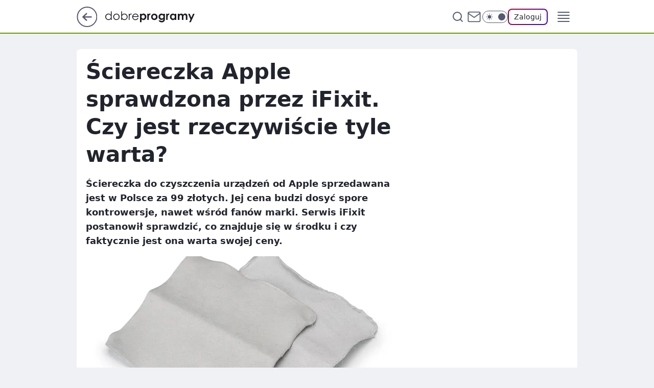

--- FILE ---
content_type: text/html
request_url: https://www.dobreprogramy.pl/sciereczka-apple-sprawdzona-przez-ifixit-czy-jest-rzeczywiscie-tyle-warta,6698960704944896a
body_size: 25411
content:
<!DOCTYPE html><html lang="pl"><head><meta charSet="utf-8"/><meta http-equiv="x-ua-compatible" content="ie=edge"/><title data-react-helmet="true">Ściereczka Apple sprawdzona przez iFixit. Czy jest rzeczywiście tyle warta?</title><link rel="canonical" href="https://www.dobreprogramy.pl/sciereczka-apple-sprawdzona-przez-ifixit-czy-jest-rzeczywiscie-tyle-warta,6698960704944896a" data-react-helmet="true"/><meta property="fb:app_id" content="1742181556037098"/><meta property="fb:pages" content="305335630685"/><meta property="og:site_name" content="dobreprogramy"/><meta property="og:locale" content="pl_PL"/><meta property="og:title" content="Ściereczka Apple sprawdzona przez iFixit. Czy jest rzeczywiście tyle warta?" data-react-helmet="true"/><meta property="og:description" content="Ściereczka do czyszczenia urządzeń od Apple sprzedawana jest w Polsce za 99 złotych. Jej cena budzi dosyć spore kontrow…" data-react-helmet="true"/><meta property="og:url" content="https://www.dobreprogramy.pl/sciereczka-apple-sprawdzona-przez-ifixit-czy-jest-rzeczywiscie-tyle-warta,6698960704944896a" data-react-helmet="true"/><meta name="twitter:card" content="summary_large_image" data-react-helmet="true"/><meta name="twitter:title" content="Ściereczka Apple sprawdzona przez iFixit. Czy jest rzeczywiście tyle warta?" data-react-helmet="true"/><meta name="twitter:description" content="Ściereczka do czyszczenia urządzeń od Apple sprzedawana jest w Polsce za 99 złotych. Jej cena budzi dosyć spore kontrow…" data-react-helmet="true"/><meta property="og:type" content="article" data-react-helmet="true"/><meta property="og:article:published_time" content="2021-10-29T06:46:00.000Z" data-react-helmet="true"/><meta property="og:article:author" content="Karolina Kowasz" data-react-helmet="true"/><meta property="og:article:tag" content="internet" data-react-helmet="true"/><meta property="og:article:tag" content="apple" data-react-helmet="true"/><meta property="og:article:tag" content="mikrofibra" data-react-helmet="true"/><meta property="og:image" content="https://i.wpimg.pl/1200x630/filerepo.grupawp.pl/api/v1/display/embed/5cdde009-f421-4eaa-a16b-bc9d8cd492a6" data-react-helmet="true"/><meta property="og:image:url" content="https://i.wpimg.pl/1200x630/filerepo.grupawp.pl/api/v1/display/embed/5cdde009-f421-4eaa-a16b-bc9d8cd492a6" data-react-helmet="true"/><meta name="twitter:image" content="https://i.wpimg.pl/1200x630/filerepo.grupawp.pl/api/v1/display/embed/5cdde009-f421-4eaa-a16b-bc9d8cd492a6" data-react-helmet="true"/><meta name="twitter:card" content="summary_large_image" data-react-helmet="true"/><meta name="robots" content="max-image-preview:large" data-react-helmet="true"/><meta name="twitter:site" content="@dobreprogramy"/><meta name="description" data-react-helmet="true" content="Ściereczka do czyszczenia urządzeń od Apple sprzedawana jest w Polsce za 99 złotych. Jej cena budzi dosyć spore kontrow…"/><meta name="title" data-react-helmet="true" content="Ściereczka Apple sprawdzona przez iFixit. Czy jest rzeczywiście tyle warta?"/><meta name="logo" content="https://www.dobreprogramy.pl/L2xvZ28uY1MZFCwBFw5uR1pMeB1UGitdVgY0VRoI"/><meta name="viewport" content="width=device-width, initial-scale=1"/><meta name="breakpoints" content="629, 1139, 1365"/><meta name="content-width" content="device-width, 630, 980, 1280"/><link rel="manifest" href="/site.webmanifest"/><meta name="mobile-web-app-capable" content="yes"/><meta name="apple-mobile-web-app-capable" content="yes"/><meta name="apple-mobile-web-app-status-bar-style" content="black-translucent"/><meta name="theme-color" content="var(--color-pea-500)"/><link rel="apple-touch-icon" href="/resources/icons/icon.png"/><link href="/assets/9952fc4/staticStyles.css" rel="preload" as="style"/><link href="/assets/9952fc4/defaultThemeStyles.css" rel="preload" as="style"/><link href="/assets/9952fc4/0a14e48c.css" rel="preload" as="style"/><link href="/assets/9952fc4/2d1306ed.css" rel="preload" as="style"/><link href="/assets/9952fc4/859ff33c.css" rel="preload" as="style"/><link href="https://www.dobreprogramy.pl/[base64]" rel="preload" as="script" crossorigin="anonymous"/><link href="https://www.wp.pl" rel="preconnect"/><link href="https://v.wpimg.pl" rel="preconnect"/><link href="https://www.googletagservices.com" rel="preconnect"/><link href="https://securepubads.g.doubleclick.net" rel="preconnect"/><link href="//connect.facebook.net" rel="dns-prefetch"/><link href="//cdn.pushpushgo.com" rel="dns-prefetch"/><link href="//ad.doubleclick.net" rel="dns-prefetch"/><link href="//pagead2.googlesyndication.com" rel="dns-prefetch"/><link href="//static.criteo.net" rel="dns-prefetch"/><link href="//fonts.googleapis.com" rel="dns-prefetch"/><link href="//fonts.gstatic.com" rel="dns-prefetch"/><link href="//c.amazon-adsystem.com" rel="dns-prefetch"/><link href="//bidder.criteo.com" rel="dns-prefetch"/><link href="//adx.adform.net" rel="dns-prefetch"/><link href="//fastlane.rubiconproject.com" rel="dns-prefetch"/><link href="//i.connectad.io" rel="dns-prefetch"/><link href="//hbopenbid.pubmatic.com" rel="dns-prefetch"/><link href="//htlb.casalemedia.com" rel="dns-prefetch"/><link href="//ib.adnxs.com" rel="dns-prefetch"/><link href="//ads.businessclick.com" rel="dns-prefetch"/><link href="//wirtualn-d.openx.net" rel="dns-prefetch"/><link href="//an.facebook.com" rel="dns-prefetch"/><link href="//a.teads.tv" rel="dns-prefetch"/><link href="//prebid-eu.creativecdn.com" rel="dns-prefetch"/><link rel="stylesheet" type="text/css" href="/assets/9952fc4/staticStyles.css"/><style id="inlineStyles">:root{--color-pea-50:#f5fbe1;--color-pea-100:#dbee9d;--color-pea-200:#8fbb01;--color-pea-300:#88ae04;--color-pea-400:#799e00;--color-pea-400-rgb:121, 158, 0;--color-pea-500:#729601;--color-pea-500-rgb:114, 150, 1;--color-pea-600:#6c8d00;--color-pea-700:#648300;--color-brand:var(--color-pea-500);--color-brand-rgb:var(--color-pea-500-rgb);--color-brand-lightened:#98c204;--color-brand-darkened:#759703;--color-brand-white:#f6fed7;--color-brand-link:var(--color-pea-500);--radius-brand:8px;}body.dark{--color-brand:var(--color-pea-400);--color-brand-rgb:var(--color-pea-400-rgb);--color-brand-link:var(--color-pea-200);}</style><link id="theme" rel="stylesheet" type="text/css" href="/assets/9952fc4/defaultThemeStyles.css"/><link rel="stylesheet" type="text/css" href="/assets/9952fc4/0a14e48c.css"/><link rel="stylesheet" type="text/css" href="/assets/9952fc4/2d1306ed.css"/><link rel="stylesheet" type="text/css" href="/assets/9952fc4/859ff33c.css"/><script src="https://www.dobreprogramy.pl/[base64]" crossorigin="anonymous"></script><script id="wpjslib-config">
          var screeningv2 = true;
          var WP = [];
          var wp_gaf_targeting = {"rv":"2","spin":"blzissjk","rekids":"237755","prefly":"1","advSlots":"006","ctype":"article","cid":"6698960704944896","cview":"","cuct":"","ccategory":"","REKtagi":"internet;apple;mikrofibra","tmt":"","ciab":"IAB19,IAB-v3-599","phtml":"www.dobreprogramy.pl/sciereczka-apple-sprawdzona-przez-ifixit-czy-jest-rzeczywiscie-tyle-warta,6698960704944896a"};
          
          var rekid = '237755';
          var wp_sn = 'dobreprogramy';
          var wp_mobile = false;
          var wp_defer_vendors = 'siteReady';
          
          
          var wp_fb_id = null;
          var wp_push_notification_on = true;
          
          
          
          
  
  var wp_consent_color = 'var(--color-pea-500)'
  var wp_consent_logo = 'https://www.dobreprogramy.pl/logo.png'
  
  
  
  var wp_lang = 'pl';
  
          var wp_spa_config = {"platform":"desktop","payload":{"dot":{"ctype":"article","cplatform":"crisp","csystem":"ncr","cid":"6698960704944896","bunch":"Publication","cedtype":"news","cdate":"2021-10-29","ctags":"internet,apple,mikrofibra","csource":"www.dobreprogramy.pl","cauthor":"Karolina Kowasz","cpageno":1,"cpagemax":1,"ciab":"IAB19,IAB-v3-599","ctlength":"1840","corigin":"","crepub":0,"cuct":"","href":"https://www.dobreprogramy.pl/sciereczka-apple-sprawdzona-przez-ifixit-czy-jest-rzeczywiscie-tyle-warta,6698960704944896a","canonical":"https://www.dobreprogramy.pl/sciereczka-apple-sprawdzona-przez-ifixit-czy-jest-rzeczywiscie-tyle-warta,6698960704944896a","darkmode":0}},"desktop":{"dot":{"base":"dobreprogramy","bunches":{"Home":"232275","Publication":"237755","Video":"237756","PublicationsListing":"237757","AppsIndex":"237763","AppsListing":"237763","App":"235655","AppPostDownload":"235662","AppThankYou":"235723","BlogsIndex":"237772","Blog":"237771","PublicationPremium":"240807","Gallery":"242492"}}},"mobile":{"dot":{"base":"dobreprogramy","bunches":{"Home":"234300","Publication":"237758","Video":"237759","PublicationsListing":"237760","AppsIndex":"237764","AppsListing":"237764","App":"235661","AppPostDownload":"235663","AppThankYou":"235663","BlogsIndex":"237774","Blog":"237773","PublicationPremium":"240808","Gallery":"242493"}}}};
          var TECH = true;
          
          wp_spa_config.payload.dot.layout = window.matchMedia('(min-width: 1366px)').matches ? 'wide' : 'narrow';
          window.matchMedia('(min-width: 1366px)').addEventListener('change', function(event) {
            wp_dot_addparams.layout = event.matches ? 'wide' : 'narrow';
          });
          
          var getPopoverAnchor = async () => document.querySelector('[data-role="onelogin-button"]');
          </script><meta name="gaf" content="blzissjk"/><script id="gaf-fallback">!function(e,f){try{if(!document.cookie.match('(^|;)\s*WPdp=([^;]*)')||/google/i.test(window.navigator.userAgent))return;f.WP=f.WP||[];f.wp_pvid=f.wp_pvid||(function(){var output='';while(output.length<20){output+=Math.random().toString(16).substr(2);output=output.substr(0,20)}return output})(20);var abtest=function(){function e(t){return!(null==t)&&"object"==typeof t&&!Array.isArray(t)&&0<Object.keys(t).length}var t="",r=f.wp_abtest;return e(r)&&(t=Object.entries(r).map(([r,t])=>{if(e(t))return Object.entries(t).map(([t,e])=>r+"|"+t+"|"+e).join(";")}).join(";")),t}();var r,s,c=[["https://www","dobreprogramy","pl/[base64]"].join('.'),["pvid="+f.wp_pvid,(s=e.cookie.match(/(^|;)\s*PWA_adbd\s*=\s*([^;]+)/),"PWA_adbd="+(s?s.pop():"0")),location.search.substring(1),(r=e.referrer,r&&"PWAref="+encodeURIComponent(r.replace(/^https?:\/\//,""))),f.wp_sn&&"sn="+f.wp_sn, abtest&&"abtest="+encodeURIComponent(abtest)].filter(Boolean).join("&")].join("/?");e.write('<scr'+'ipt src="'+c+'"><\/scr'+'ipt>')}catch(_){console.error(_)}}(document,window);</script><script crossorigin="anonymous" src="https://www.dobreprogramy.pl/[base64]" id="wpjslib6" type="module" async=""></script><link rel="alternate" type="application/rss+xml" title="Aktualności" href="/rss/aktualnosci"/></head><body data-blocked-scroll="false" class=""><div data-container="true" id="root"><div class="bLziyCCw"><div class="bLziznBA"><div class="bLzisSJQ"></div></div><div><script>(function (querySelector, slotNumber, querySelectorAlternative, handleNativeAd, nativeAdComponentClass) {var WP = window.WP;var setNative;if (handleNativeAd) {if (nativeAdComponentClass) {setNative = handleNativeAd(nativeAdComponentClass);}else {setNative = handleNativeAd;}}else {setNative = function (data, onViewCallback) {if (!window.callbacksAf) {window.callbacksAf = {};}var slotData = {dataNative: data,onViewCallback: onViewCallback,};window.callbacksAf[slotNumber] = slotData;};}if (typeof querySelector !== 'undefined' && typeof WP !== 'undefined') {WP.push(function () {WP.gaf.registerSlot(slotNumber, querySelector, {setNative: setNative,alternativeSlot: querySelectorAlternative,});});}})('.bLzisSJQ', 6, '', null, '')</script></div></div><div class="bLziyCCA"><div class="bLziznBE"><div class="bLzisSJU"></div></div><div></div></div><div class="bLziyCEb"><div class="bLziznDf"><div class="bLzisSLv"></div></div><div><script>(function (querySelector, slotNumber, querySelectorAlternative, handleNativeAd, nativeAdComponentClass) {var WP = window.WP;var setNative;if (handleNativeAd) {if (nativeAdComponentClass) {setNative = handleNativeAd(nativeAdComponentClass);}else {setNative = handleNativeAd;}}else {setNative = function (data, onViewCallback) {if (!window.callbacksAf) {window.callbacksAf = {};}var slotData = {dataNative: data,onViewCallback: onViewCallback,};window.callbacksAf[slotNumber] = slotData;};}if (typeof querySelector !== 'undefined' && typeof WP !== 'undefined') {WP.push(function () {WP.gaf.registerSlot(slotNumber, querySelector, {setNative: setNative,alternativeSlot: querySelectorAlternative,});});}})('.bLzisSLv', 89, '', null, '')</script></div></div><div class="blzissjkh"></div><div class="Nar"><header class="Xbf" data-st-area="header"><div class="Xb"><div class="B7b"><a href="https://www.wp.pl/?src01=20804" class="B7hx cHJldmVudENC" data-st-area="goToSG" target="_blank" rel="noopener"><svg xmlns="http://www.w3.org/2000/svg" width="41" height="40" fill="none" class="B7h1"><circle cx="20.447" cy="20" r="19" fill="transparent" stroke="currentColor" stroke-width="2"></circle><path fill="currentColor" d="m18.5 12.682-.166.133-6.855 6.472a1 1 0 0 0-.089.099l.117-.126q-.087.082-.155.175l-.103.167-.075.179q-.06.178-.06.374l.016.193.053.208.08.178.103.16.115.131 6.853 6.47a1.4 1.4 0 0 0 1.897 0 1.213 1.213 0 0 0 .141-1.634l-.14-.157-4.537-4.283H28.44c.741 0 1.342-.566 1.342-1.266 0-.635-.496-1.162-1.143-1.252l-.199-.014-12.744-.001 4.536-4.281c.472-.445.519-1.14.141-1.634l-.14-.158a1.4 1.4 0 0 0-1.55-.237z"></path></svg></a></div><div class="Xbh"><a href="/" class="E5of cHJldmVudENC" title="dobreprogramy"><svg class="header__siteLogo Xbj"><use href="/resources/siteLogo.svg#root"></use></svg></a></div><ul class="BXhf"><li class="D3ll"><div class="D3ln"><span class="HPvt HPvh HPvb"><a href="/programy,windows" class="FXa7 FXql D3a7 E5of cHJldmVudENC">Programy</a></span></div></li><li class="D3ll"><div class="D3ln"><span class="HPvt HPvh HPvb"><a href="https://polygamia.pl/" class="FXa7 FXql D3a7 E5of cHJldmVudENC" target="_blank" rel="noopener">Gry</a></span></div></li><li class="D3ll"><div class="D3ln"><span class="HPvt HPvh HPvb"><a href="https://forum.dobreprogramy.pl/" class="FXa7 FXql D3a7 E5of cHJldmVudENC" target="_blank" rel="noopener">Forum</a></span></div></li><li class="D3ll"><div class="D3ln"><span class="HPvt HPvh HPvb"><a href="oprogramowanie,temat,6025192534766209" class="FXa7 FXql D3a7 E5of cHJldmVudENC">Newsy</a></span></div></li><li class="D3ll"><div class="D3ln"><span class="HPvt HPvh HPvb"><a href="/dostales-dziwny-sms-lub-telefon-daj-nam-znac-ostrzezemy-innych,6859066034784928a" class="FXa7 FXqj FXql D3a7 E5of cHJldmVudENC">Zgłoś oszustwo</a></span></div></li><li class="D3ll"><div class="D3ln"><span class="HPvt HPvh HPvb"><a href="https://cyfrowibezpieczni.wp.pl/" class="FXa7 FXql D3a7 E5of cHJldmVudENC" target="_blank" rel="noopener">Cyfrowi Bezpieczni</a></span></div></li></ul><div class="B5ht"><div class="B5hv"><div class="Zb3 Zbz"><div class="Zb5"><div class="Zb7"><input type="text" class="Zb9" placeholder="Szukaj w dobreprogramy" value=""/><button type="button" class="HHb HHof Zcb" aria-label="Szukaj"><svg xmlns="http://www.w3.org/2000/svg" fill="none" stroke="currentColor" stroke-linecap="round" stroke-linejoin="round" stroke-width="2" viewBox="0 0 24 24" class="Zbd"><circle cx="11" cy="11" r="8"></circle><path d="m21 21-4.35-4.35"></path></svg></button></div></div></div></div><a href="https://poczta.wp.pl/login/login.html" class="cHJldmVudENC"><svg xmlns="http://www.w3.org/2000/svg" fill="none" viewBox="0 0 32 32" class="B5bd"><path stroke="currentColor" stroke-linecap="round" stroke-linejoin="round" stroke-width="1.8" d="M6.66 6.66h18.68a2.34 2.34 0 0 1 2.335 2.334v14.012a2.34 2.34 0 0 1-2.335 2.335H6.66a2.34 2.34 0 0 1-2.335-2.335V8.994A2.34 2.34 0 0 1 6.66 6.66"></path><path stroke="currentColor" stroke-linecap="round" stroke-linejoin="round" stroke-width="1.8" d="M27.676 8.994 16 17.168 4.324 8.994"></path></svg></a><div class="B5bv"><div><input type="checkbox" class="ARc5" id="darkModeCheckbox"/><label class="ARa-" for="darkModeCheckbox"><div class="ARc7"><svg xmlns="http://www.w3.org/2000/svg" fill="currentColor" viewBox="0 0 16 16" class="ARc9 ARc-"><path d="M15.293 11.293A8 8 0 0 1 4.707.707a8.001 8.001 0 1 0 10.586 10.586"></path></svg><svg xmlns="http://www.w3.org/2000/svg" fill="currentColor" viewBox="0 0 30 30" class="ARc9"><path d="M14.984.986A1 1 0 0 0 14 2v3a1 1 0 1 0 2 0V2A1 1 0 0 0 14.984.986M5.797 4.8a1 1 0 0 0-.695 1.717l2.12 2.12a1 1 0 1 0 1.415-1.413L6.516 5.102a1 1 0 0 0-.72-.303m18.375 0a1 1 0 0 0-.688.303l-2.12 2.12a1 1 0 1 0 1.413 1.415l2.121-2.121a1 1 0 0 0-.726-1.717M15 8a7 7 0 0 0-7 7 7 7 0 0 0 7 7 7 7 0 0 0 7-7 7 7 0 0 0-7-7M2 14a1 1 0 1 0 0 2h3a1 1 0 1 0 0-2zm23 0a1 1 0 1 0 0 2h3a1 1 0 1 0 0-2zM7.91 21.06a1 1 0 0 0-.687.303l-2.121 2.121a1 1 0 1 0 1.414 1.414l2.12-2.12a1 1 0 0 0-.726-1.717m14.15 0a1 1 0 0 0-.697 1.717l2.121 2.121a1 1 0 1 0 1.414-1.414l-2.12-2.12a1 1 0 0 0-.717-.303m-7.076 2.926A1 1 0 0 0 14 25v3a1 1 0 1 0 2 0v-3a1 1 0 0 0-1.016-1.014"></path></svg></div><div class="ARdd"></div></label></div></div><div class="JJcj"><button type="button" class="HHb HHof D-d9" aria-label="Zaloguj się" data-role="onelogin-button"><span class="HPwx D-l3 HPvh">Zaloguj</span></button><div class="JJch"></div></div></div><div class="Xbp"><div role="button" tabindex="0" aria-label="Menu" class="AHcn"><svg xmlns="http://www.w3.org/2000/svg" fill="none" viewBox="0 0 32 32"><path stroke="currentColor" stroke-linecap="round" stroke-linejoin="round" stroke-width="1.8" d="M5 19h22M5 13h22M5 7h22M5 25h22"></path></svg></div><div class="CBif"><aside class="CBin"><div class="CBip"><div class="Zb3 Zb1"><div class="Zb5"><div class="Zb7"><input type="text" class="Zb9" placeholder="Szukaj w dobreprogramy" value=""/><div class="Zcb"><svg xmlns="http://www.w3.org/2000/svg" fill="none" stroke="currentColor" stroke-linecap="round" stroke-linejoin="round" stroke-width="2" viewBox="0 0 24 24" class="Zbd"><circle cx="11" cy="11" r="8"></circle><path d="m21 21-4.35-4.35"></path></svg></div></div></div></div><nav class="CBij"><ul class="EBhf"><li class="EBl-"><span class="EBln"><div class="EBl9"><a href="/programy,windows" class="FXa7 EBa7 E5of cHJldmVudENC">Programy</a></div></span></li><li class="EBl-"><span class="EBln"><div class="EBl9"><a href="https://polygamia.pl/" class="FXa7 EBa7 E5of cHJldmVudENC" target="_blank" rel="noopener">Gry</a></div></span></li><li class="EBl-"><span class="EBln"><div class="EBl9"><a href="https://forum.dobreprogramy.pl/" class="FXa7 EBa7 E5of cHJldmVudENC" target="_blank" rel="noopener">Forum</a></div></span></li><li class="EBl-"><span class="EBln"><div class="EBl9"><a href="oprogramowanie,temat,6025192534766209" class="FXa7 EBa7 E5of cHJldmVudENC">Newsy</a></div></span></li><li class="EBl-"><span class="EBln"><div class="EBl9"><a href="/dostales-dziwny-sms-lub-telefon-daj-nam-znac-ostrzezemy-innych,6859066034784928a" class="FXa7 FXqj EBa7 E5of cHJldmVudENC">Zgłoś oszustwo</a></div></span></li><li class="EBl-"><span class="EBln"><div class="EBl9"><a href="https://cyfrowibezpieczni.wp.pl/" class="FXa7 EBa7 E5of cHJldmVudENC" target="_blank" rel="noopener">Cyfrowi Bezpieczni</a></div></span></li></ul></nav></div></aside></div></div></div><div id="loading-bar" class="BZhh"></div></header></div><div class="bLziwvFh"></div><div class="Nan"><div class="Jad"><div><div class="bLzivKGd"></div></div></div></div><div class="bLziwvFk"></div><main class="CFat wpp-floating"><article id="main-content" data-st-area="article-article"><div class="ILpd"><!--$--><div class="ILzp AXdn"><div><div class="HLgl"><h1 class="HLbf">Ściereczka Apple sprawdzona przez iFixit. Czy jest rzeczywiście tyle warta?</h1><div class="VTf7 READABLE_BY_TTS_CLASS"><p>Ściereczka do czyszczenia urządzeń od Apple sprzedawana jest w Polsce za 99 złotych. Jej cena budzi dosyć spore kontrowersje, nawet wśród fanów marki. Serwis iFixit postanowił sprawdzić, co znajduje się w środku i czy faktycznie jest ona warta swojej ceny.</p></div></div></div><div class="HLgn"><div class="Bd"><div class="Bb EPm5"><picture><source media="(max-width: 629px)" srcSet="https://v.wpimg.pl/OGNkNDkyYCYvCTh3RAJtM2xRbC0CW2NlO0l0ZkRPfX42WHtwRB8mKysZKzQEVyg1OxsvMxtXPythCj4tRA9-aCoCPTQHGDZoKwYsIQ9WeiQqDyt0W0BiIXpZf2lfHC4mYwp_cglULSR3D3YnD012dS9dbDk"/><source media="(min-width: 630px) and (max-width: 1139px)" srcSet="https://v.wpimg.pl/OGNkNDkyYCYvCTh3RAJtM2xRbC0CW2NlO0l0ZkRPf382WHp2RB8mKysZKzQEVyg1OxsvMxtXPythCj4tRA9-aCoCPTQHGDZoKwYsIQ9WeiQqDyt0W0BiIXpZf2lfHC4mYwp_cglULSR3D3YnD012dS9dbDk"/><source media="(min-width: 1140px) and (max-width: 1365px)" srcSet="https://v.wpimg.pl/OGNkNDkyYCYvCTh3RAJtM2xRbC0CW2NlO0l0ZkRPfXM2WHt1RB8mKysZKzQEVyg1OxsvMxtXPythCj4tRA9-aCoCPTQHGDZoKwYsIQ9WeiQqDyt0W0BiIXpZf2lfHC4mYwp_cglULSR3D3YnD012dS9dbDk"/><source media="(min-width: 1366px)" srcSet="https://v.wpimg.pl/OGNkNDkyYCYvCTh3RAJtM2xRbC0CW2NlO0l0ZkRAfH82Xnx8RB8mKysZKzQEVyg1OxsvMxtXPythCj4tRA9-aCoCPTQHGDZoKwYsIQ9WeiQqDyt0W0BiIXpZf2lfHC4mYwp_cglULSR3D3YnD012dS9dbDk"/><img src="https://v.wpimg.pl/ZDhjZDQ5dSUJCCx3fk54MEpQeC04F3ZmHUhgZn4EaHxYEnUiOFk_Ng0aNWo2Ry80CR0qaiFZdSUYA3UyYBo-LRsaNiUoGj8pCg8-a2RWPiANWmp9fFNudllHbiEwVHclWVw4aTNWYyBQCT5waAc7ckoX" alt="Przetestowana ściereczka od Apple" loading="eager" class="PTax KBh5"/></picture></div></div><span class="HPwx HLmn HPvh">Przetestowana ściereczka od Apple</span></div><span class="HPvp EPm7 I7aa7 HPvh HPvb">Źródło zdjęć: © iFixit</span><footer class="HJat"><div class="PBat"><div class="PBsv"><img src="https://v.wpimg.pl/N2U2YTRkYVM0UC9nfRBsRncIez07SWIQIBBjdn1ffkphAnYyOwcrQDBCNno1GTtCNEUpeiIHYVMlW3YiY0QqWyZCNTUrRCtfN1c9e2AIfFc0Cm9hf1ItB2wfbW0xXWMKZFRteWZbeAUwBDhgNlh5AndP" alt="Karolina Kowasz" class="H3ax H3x7"/></div><div><span class="HPwv HPvh HPvd"><a href="/karolina-kowasz,autor,6498352660080257" class="PBagx E5of cHJldmVudENC" title="Karolina Kowasz">Karolina Kowasz</a></span></div><p class="HPwx O9an9 HPvh"><time dateTime="2021-10-29T06:46:00.000Z">29 października 2021, 08:46</time></p></div><div class="HJnt"><div class="ABd"><button class="HHu7 HHb I5aat I5aaz" type="button" aria-label="Zapisz na później"><div class="HHbd HHuv"><svg xmlns="http://www.w3.org/2000/svg" fill="none" stroke="currentColor" viewBox="0 0 16 16" class="B1bd"><path stroke-linecap="round" stroke-linejoin="round" d="M12.667 14 8 10.667 3.333 14V3.333A1.333 1.333 0 0 1 4.667 2h6.666a1.333 1.333 0 0 1 1.334 1.333z"></path></svg></div><div><div class="HHa-">ZAPISZ</div></div></button></div><div class="JJcj"><button class="HHu7 HHb I5aat I5aaz" type="button" aria-label="UDOSTĘPNIJ"><div class="HHbd HHuv"><svg xmlns="http://www.w3.org/2000/svg" fill="none" stroke="currentColor" viewBox="0 0 16 16"><path stroke-linecap="round" stroke-linejoin="round" d="M12 5.333a2 2 0 1 0 0-4 2 2 0 0 0 0 4M4 10a2 2 0 1 0 0-4 2 2 0 0 0 0 4m8 4.667a2 2 0 1 0 0-4 2 2 0 0 0 0 4m-6.273-5.66 4.553 2.653m-.007-7.32L5.727 6.993"></path></svg></div><div><div class="HHa-">UDOSTĘPNIJ</div></div></button><div class="JJch"></div></div><button class="HHu7 HHb I5aat I5aaz" type="button" aria-label="Liczba komentarzy" title="Przejdź do komentarzy"><div class="HHbd HHuv"><svg xmlns="http://www.w3.org/2000/svg" fill="none" stroke="currentColor" viewBox="0 0 14 14"><path stroke-linecap="round" stroke-linejoin="round" d="M13 6.667a5.6 5.6 0 0 1-.6 2.533 5.67 5.67 0 0 1-5.067 3.133 5.6 5.6 0 0 1-2.533-.6L1 13l1.267-3.8a5.6 5.6 0 0 1-.6-2.533A5.67 5.67 0 0 1 4.8 1.6 5.6 5.6 0 0 1 7.333 1h.334A5.653 5.653 0 0 1 13 6.333z"></path></svg></div><div><div class="HHa-">66</div></div></button></div></footer></div><div class="ILdp AXdp"><style>.bLzixREB{
    min-height: inherit;
    height: inherit;
    position: inherit;
    display: inherit;
    flex: 0 0 100%;
  }</style><div class="bLzitDKd C5j1 Hj Hn Hl"><div><script>(function (slotNumber, querySelector, optionsRaw) {
    var WP = window.WP;
    var options = optionsRaw && JSON.parse(optionsRaw);
    WP.push(function () {
        WP.gaf.registerPlaceholder(slotNumber, querySelector, options);
    });
}(67, '.bLzitDKd' , '{"fixed":true,"sticky":false,"durable":true}'))</script></div><div class="bLzixREB"><style>.bLziyCDF, .bLziznCJ {
    min-height: inherit;
    height: inherit;
    position: inherit;
    display: inherit;
    flex: 0 0 100%;
  }</style><div class="bLziyCDF"><div class="bLziznCJ"><div class="bLzisSKZ"></div></div><div><script>(function (querySelector, slotNumber, querySelectorAlternative, handleNativeAd, nativeAdComponentClass) {var WP = window.WP;var setNative;if (handleNativeAd) {if (nativeAdComponentClass) {setNative = handleNativeAd(nativeAdComponentClass);}else {setNative = handleNativeAd;}}else {setNative = function (data, onViewCallback) {if (!window.callbacksAf) {window.callbacksAf = {};}var slotData = {dataNative: data,onViewCallback: onViewCallback,};window.callbacksAf[slotNumber] = slotData;};}if (typeof querySelector !== 'undefined' && typeof WP !== 'undefined') {WP.push(function () {WP.gaf.registerSlot(slotNumber, querySelector, {setNative: setNative,alternativeSlot: querySelectorAlternative,});});}})('.bLzisSKZ', 67, '', null, '')</script></div></div></div></div><style>.bLzixRDW{
    min-height: inherit;
    height: inherit;
    position: inherit;
    display: inherit;
    flex: 0 0 100%;
  }</style><div class="bLzitDJy Hj Hz Hl"><div><script>(function (slotNumber, querySelector, optionsRaw) {
    var WP = window.WP;
    var options = optionsRaw && JSON.parse(optionsRaw);
    WP.push(function () {
        WP.gaf.registerPlaceholder(slotNumber, querySelector, options);
    });
}(36, '.bLzitDJy' , '{"fixed":true,"sticky":true,"durable":false,"top":90}'))</script></div><div class="bLzixRDW"><style>.bLziyCDa, .bLziznCe {
    min-height: inherit;
    height: inherit;
    position: inherit;
    display: inherit;
    flex: 0 0 100%;
  }</style><div class="bLziyCDa"><div class="bLziznCe"><div class="bLzisSKu"></div></div><div><script>(function (querySelector, slotNumber, querySelectorAlternative, handleNativeAd, nativeAdComponentClass) {var WP = window.WP;var setNative;if (handleNativeAd) {if (nativeAdComponentClass) {setNative = handleNativeAd(nativeAdComponentClass);}else {setNative = handleNativeAd;}}else {setNative = function (data, onViewCallback) {if (!window.callbacksAf) {window.callbacksAf = {};}var slotData = {dataNative: data,onViewCallback: onViewCallback,};window.callbacksAf[slotNumber] = slotData;};}if (typeof querySelector !== 'undefined' && typeof WP !== 'undefined') {WP.push(function () {WP.gaf.registerSlot(slotNumber, querySelector, {setNative: setNative,alternativeSlot: querySelectorAlternative,});});}})('.bLzisSKu', 36, '', null, '')</script></div></div></div></div></div><!--/$--><div class="ILzl ATdh"><style>.bLzixRDN{
    min-height: inherit;
    height: inherit;
    position: inherit;
    display: inherit;
    flex: 0 0 100%;
  }</style><div class="bLzitDJp Hj Hz Hl"><div><script>(function (slotNumber, querySelector, optionsRaw) {
    var WP = window.WP;
    var options = optionsRaw && JSON.parse(optionsRaw);
    WP.push(function () {
        WP.gaf.registerPlaceholder(slotNumber, querySelector, options);
    });
}(27, '.bLzitDJp' , '{"fixed":true,"sticky":true,"durable":false,"top":90}'))</script></div><div class="bLzixRDN"><style>.bLziyCCR, .bLziznBV {
    min-height: inherit;
    height: inherit;
    position: inherit;
    display: inherit;
    flex: 0 0 100%;
  }</style><div class="bLziyCCR"><div class="bLziznBV"><div class="bLzisSKl"></div></div><div><script>(function (querySelector, slotNumber, querySelectorAlternative, handleNativeAd, nativeAdComponentClass) {var WP = window.WP;var setNative;if (handleNativeAd) {if (nativeAdComponentClass) {setNative = handleNativeAd(nativeAdComponentClass);}else {setNative = handleNativeAd;}}else {setNative = function (data, onViewCallback) {if (!window.callbacksAf) {window.callbacksAf = {};}var slotData = {dataNative: data,onViewCallback: onViewCallback,};window.callbacksAf[slotNumber] = slotData;};}if (typeof querySelector !== 'undefined' && typeof WP !== 'undefined') {WP.push(function () {WP.gaf.registerSlot(slotNumber, querySelector, {setNative: setNative,alternativeSlot: querySelectorAlternative,});});}})('.bLzisSKl', 27, '', null, '')</script></div></div></div></div></div><div class="BBel"><style>.bLzixRDp{
    min-height: inherit;
    height: inherit;
    position: inherit;
    display: inherit;
    flex: 0 0 100%;
  }</style><div class="bLzitDIR BBen Hj Hv"><div><script>(function (slotNumber, querySelector, optionsRaw) {
    var WP = window.WP;
    var options = optionsRaw && JSON.parse(optionsRaw);
    WP.push(function () {
        WP.gaf.registerPlaceholder(slotNumber, querySelector, options);
    });
}(3, '.bLzitDIR' , '{"fixed":true,"sticky":false,"durable":false}'))</script></div><img class="bLziuoHV" src="https://v.wpimg.pl/ZXJfd3AudTkrBBIAbg54LGhcRlAxHQUrPgJGH2MAeGJoSQ1eIBI_K2UHAEVuBTY5KQMMXC0RPyoVERQdMgM9ejc"/><div class="bLzixRDp"><style>.bLziyCCt, .bLziznBx {
    min-height: inherit;
    height: inherit;
    position: inherit;
    display: inherit;
    flex: 0 0 100%;
  }</style><div class="bLziyCCt"><div class="bLziznBx"><div class="bLzisSJN"></div></div><div><script>(function (querySelector, slotNumber, querySelectorAlternative, handleNativeAd, nativeAdComponentClass) {var WP = window.WP;var setNative;if (handleNativeAd) {if (nativeAdComponentClass) {setNative = handleNativeAd(nativeAdComponentClass);}else {setNative = handleNativeAd;}}else {setNative = function (data, onViewCallback) {if (!window.callbacksAf) {window.callbacksAf = {};}var slotData = {dataNative: data,onViewCallback: onViewCallback,};window.callbacksAf[slotNumber] = slotData;};}if (typeof querySelector !== 'undefined' && typeof WP !== 'undefined') {WP.push(function () {WP.gaf.registerSlot(slotNumber, querySelector, {setNative: setNative,alternativeSlot: querySelectorAlternative,});});}})('.bLzisSJN', 3, '.bLzivKGd', null, '')</script></div></div></div></div></div><!--$--><div class="ILzn"><div class="VTf7 READABLE_BY_TTS_CLASS"><p>Nie da się ukryć, że nowy produkt Apple nie przeszedł niezauważony, a&nbsp;w&nbsp;niektórych kręgach sieci stał się nawet popularniejszy od tegorocznych MacBooków. Ciężko się jednak dziwić, zważywszy na fakt, że klienci niekoniecznie dostają taki produkt, jak prezentuje firma.</p></div><h2 class="RZq1 x-tts" id="target-title-379098305931912092">Niezbyt śnieżna biel</h2><div class="VTf7 READABLE_BY_TTS_CLASS"><p>Zamawiając ściereczkę można wysnuć wniosek, na podstawie zdjęć, że otrzymamy śnieżnobiałą tkaninę z&nbsp;logo Apple. Nic bardziej mylnego. W&nbsp;rzeczywistości jest to kawałek szarego materiału, a&nbsp;jak zauważa iFixit, <strong>jest on identyczny w&nbsp;dotyku jak wewnętrzna wyściółka pokrowca do iPada</strong>, którą znajdziemy w&nbsp;nim od wewnętrznej strony.</p></div><div class="VTf7 READABLE_BY_TTS_CLASS"><p>Robiąc dalszą recenzję ściereczki, serwis zwrócił uwagę, że <strong>w&nbsp;rzeczywistości są to dwie sklejone ze sobą szmatki</strong>. Trudno się dziwić zabawnej uwadze, że jeżeli ktoś czuje się rozczarowany ceną, to wystarczy je rozkleić. Zyskujemy wtedy dwa produkty, każdy po 49,5 złotych za sztukę. Prawdopodobnie jednak fani marki nie będą się uciekać do tego kroku.</p></div><style>.bLzixRDr{
    min-height: inherit;
    height: inherit;
    position: inherit;
    display: inherit;
    flex: 0 0 100%;
  }</style><div class="bLzitDIT M5akn Hj Hr"><div><script>(function (slotNumber, querySelector, optionsRaw) {
    var WP = window.WP;
    var options = optionsRaw && JSON.parse(optionsRaw);
    WP.push(function () {
        WP.gaf.registerPlaceholder(slotNumber, querySelector, options);
    });
}(5, '.bLzitDIT' , '{"fixed":false,"sticky":false,"durable":false}'))</script></div><img class="bLziuoHX" src="https://v.wpimg.pl/ZXJfd3AudTkrBBIAbg54LGhcRlAxHQUrPgJGH2MAeGJoSQ1eIBI_K2UHAEVuBTY5KQMMXC0RPyoVERQdMgM9ejc"/><div class="bLzixRDr"><style>.bLziyCCv, .bLziznBz {
    min-height: inherit;
    height: inherit;
    position: inherit;
    display: inherit;
    flex: 0 0 100%;
  }</style><div class="bLziyCCv"><div class="bLziznBz"><div class="bLzisSJP"></div></div><div><script>(function (querySelector, slotNumber, querySelectorAlternative, handleNativeAd, nativeAdComponentClass) {var WP = window.WP;var setNative;if (handleNativeAd) {if (nativeAdComponentClass) {setNative = handleNativeAd(nativeAdComponentClass);}else {setNative = handleNativeAd;}}else {setNative = function (data, onViewCallback) {if (!window.callbacksAf) {window.callbacksAf = {};}var slotData = {dataNative: data,onViewCallback: onViewCallback,};window.callbacksAf[slotNumber] = slotData;};}if (typeof querySelector !== 'undefined' && typeof WP !== 'undefined') {WP.push(function () {WP.gaf.registerSlot(slotNumber, querySelector, {setNative: setNative,alternativeSlot: querySelectorAlternative,});});}})('.bLzisSJP', 5, '', null, '')</script></div></div></div></div><figure class="LZaix"><div tabindex="0" role="button" class="U7akb"><div class="Bd" style="max-height:60vh;--js-aspect-ratio:2.0089;--js-legacy-aspect-ratio:min(49.78%, 60vh)"><div class="Bb"><picture><source media="(max-width: 629px)" srcSet="https://v.wpimg.pl/NTRiODM1YTUzCzl3YkpsIHBTbS0kE2J2J0t1ZmJSYWJgUDdrK1giMSAMPytjVjwhIgg4NGNBInszGSZrOwBhMDsaPygsSGExPwsqIGJVL2xhXSx8fxwoNWoLYnAvUH95MAwsJ2AAejBiD3pwLwl9YTZLMg"/><source media="(min-width: 630px) and (max-width: 1139px)" srcSet="https://v.wpimg.pl/NTRiODM1YTUzCzl3YkpsIHBTbS0kE2J2J0t1ZmJSYWJiUTdrK1giMSAMPytjVjwhIgg4NGNBInszGSZrOwBhMDsaPygsSGExPwsqIGJVL2xhXSx8fxwoNWoLYnAvUH95MAwsJ2AAejBiD3pwLwl9YTZLMg"/><source media="(min-width: 1140px) and (max-width: 1365px)" srcSet="https://v.wpimg.pl/NTRiODM1YTUzCzl3YkpsIHBTbS0kE2J2J0t1ZmJSYWJgXTdrK1giMSAMPytjVjwhIgg4NGNBInszGSZrOwBhMDsaPygsSGExPwsqIGJVL2xhXSx8fxwoNWoLYnAvUH95MAwsJ2AAejBiD3pwLwl9YTZLMg"/><source media="(min-width: 1366px)" srcSet="https://v.wpimg.pl/NTRiODM1YTUzCzl3YkpsIHBTbS0kE2J2J0t1ZmJSYWNgXzdrK1giMSAMPytjVjwhIgg4NGNBInszGSZrOwBhMDsaPygsSGExPwsqIGJVL2xhXSx8fxwoNWoLYnAvUH95MAwsJ2AAejBiD3pwLwl9YTZLMg"/><img src="https://v.wpimg.pl/ZjU0YjgzdQs0Ui9ZSAF4HncKewMOWHZIIBJjSEgZdVtnCGkSSBwzBjBCPBoIVD0YIEA4HRdUKgZ6USkDSAxrRTFZKhoLGyNFMF07DwNVPgttA20JX0h3DDQIO0dTGDtbeFI8CQRXa14xAD9fUxhiWWBUexc" alt="Porównanie zwykłej ściereczki i papieru toaletowego Tima Cooka" loading="lazy" class="PTax LZh5"/></picture></div></div></div><figcaption class="JRxv"><span class="HPvt JRab9 HPvh">Porównanie zwykłej ściereczki i papieru toaletowego Tima Cooka</span><span class="HPvp I7aa7 HPvh HPvb">© iFixit</span></figcaption></figure><h2 class="RZq1 x-tts" id="target-title-379098305932043164">Najważniejszy owoc</h2><div class="VTf7 READABLE_BY_TTS_CLASS"><p>Na tym jednak nie koniec testów, jakie przeprowadził iFixit. Pod mikroskopem mamy być w&nbsp;stanie odkryć, co stanowi o&nbsp;cenie i&nbsp;jakości tej <em><a href="https://gadzetomania.pl/62844,apple-oferuje-sciereczke-do-czyszczenia-biala-szmatke-za-99-zlotych" rel="noopener noreferrer" target="_blank"><span data-last-word>niesamowitej</span></a></em><a href="https://gadzetomania.pl/62844,apple-oferuje-sciereczke-do-czyszczenia-biala-szmatke-za-99-zlotych" rel="noopener noreferrer" <span data-last-word>target="_blank"></span> </a>ściereczki. O&nbsp;ile po lewej stronie zobaczymy tylko zwykłą ściereczkę do czyszczenia, tak po prawej ma się dziać cała magia:</p></div><figure class="ZFa6b"><svg xmlns="http://www.w3.org/2000/svg" fill="none" viewBox="0 0 41 32" class="ZFa6f"><path fill="currentColor" d="M12.328 20.305q-1.537-2.529-2.08-5.28a14.9 14.9 0 0 1-.096-5.408 15.1 15.1 0 0 1 1.856-5.088q1.44-2.464 3.84-4.416l2.464 1.504q.639.415.576 1.024-.065.608-.416.96-.672.8-1.28 2.112-.609 1.312-.864 2.944-.224 1.632.064 3.488.288 1.855 1.44 3.712.576.927.32 1.632-.256.672-1.056.96zm10.624 0q-1.537-2.529-2.08-5.28a14.9 14.9 0 0 1-.096-5.408 15.1 15.1 0 0 1 1.856-5.088q1.44-2.464 3.84-4.416l2.464 1.504q.639.415.576 1.024-.065.608-.416.96-.672.8-1.28 2.112-.609 1.312-.864 2.944-.224 1.632.064 3.488.288 1.855 1.44 3.712.575.927.32 1.632-.256.672-1.056.96z"></path></svg><blockquote class="HPvx ZFak1 HPvh HPvn"><p>Drobne włókna, misternie splecione ze sobą, łączą się, by stać się nie tylko narzędziem do czyszczenia, ale obiektem piękna, który sam jest godny oczyszczenia. Pośród piękna cienka linia delikatnie nakreśla kształt podstawowego owocu ludzkości: jabłka.<br /><br />Chwileczkę, to kawałek materiału. Co my tu robimy? Skąd to się wzięło? A gdzie się podziało nasze dwadzieścia dolarów?</p></blockquote><figcaption class="ZFa6n ZFa6l"><span class="HPvv HPvh HPvb">Craig Lloyd (iFixit)</span></figcaption></figure><div class="VTf7 READABLE_BY_TTS_CLASS"><p><a href="https://www.ifixit.com/News/54122/macbook-pro-2021-teardown" rel="noopener noreferrer nofollow" target="_blank">Analiza <span data-last-word>iFixit</span></a>, jakkolwiek zabawna, może pozostawić jednak czytelnika z&nbsp;kilkoma pytaniami w&nbsp;głowie. Gdzie jest granica, po której sprzedawanie kawałka materiału z&nbsp;wyhaftowanym logo staje się absurdem, a&nbsp;nie udanym marketingiem? Na to każdy musi odpowiedzieć sobie sam. W&nbsp;tym czasie zaś Apple liczy zyski i, prawdopodobnie, zaciera ręce widząc, jak <em>reklama robi się sama</em>.</p></div></div><div class="ILdp"><div class="ATdj"><div class="J7dj"><div class="J7h9"><h3 class="J7bf">Programy</h3><div class="JJcj"><button type="button" tabindex="0" class="JZac1">Aktualizacje<div class="JZxn"><svg xmlns="http://www.w3.org/2000/svg" width="24" height="24" fill="currentColor" viewBox="0 0 24 14.133"><path d="M12 9.359 3.021.38a1.32 1.32 0 0 0-1.854 0l-.777.781a1.43 1.43 0 0 0-.39.927 1.55 1.55 0 0 0 .39.976l10.687 10.687a1.32 1.32 0 0 0 1.854 0L23.618 3.064a1.32 1.32 0 0 0 0-1.854l-.781-.781a1.27 1.27 0 0 0-1.854 0Z"></path></svg></div></button><div class="JJch"></div></div></div><div class="PJaop J7pb"><div class="PLaor"></div><div class="PLaor"></div><div class="PLaor"></div><div class="PLaor"></div></div><span class="HPvv J7kz HPvh HPvb"><a href="/programy,windows,aktualizacje" class="J7id E5of cHJldmVudENC">Zobacz więcej <svg xmlns="http://www.w3.org/2000/svg" fill="currentColor" viewBox="0 0 14 24" class="J7cv"><path d="M9.48 11.648a.5.5 0 0 1 0 .704L.7 21.195a1 1 0 0 0 0 1.41l.676.68a1 1 0 0 0 1.419 0L13.3 12.705a1 1 0 0 0 0-1.41L2.795.715a1 1 0 0 0-1.42 0l-.675.68a1 1 0 0 0 0 1.41z"></path></svg></a></span></div></div><div class="Lb"><div class="Laf"><style>.bLzixRDX{
    min-height: inherit;
    height: inherit;
    position: inherit;
    display: inherit;
    flex: 0 0 100%;
  }</style><div class="bLzitDJz Lah Hj Hz Hl"><div><script>(function (slotNumber, querySelector, optionsRaw) {
    var WP = window.WP;
    var options = optionsRaw && JSON.parse(optionsRaw);
    WP.push(function () {
        WP.gaf.registerPlaceholder(slotNumber, querySelector, options);
    });
}(37, '.bLzitDJz' , '{"fixed":true,"sticky":true,"durable":false,"top":90}'))</script></div><div class="bLzixRDX"><style>.bLziyCDb, .bLziznCf {
    min-height: inherit;
    height: inherit;
    position: inherit;
    display: inherit;
    flex: 0 0 100%;
  }</style><div class="bLziyCDb"><div class="bLziznCf"><div class="bLzisSKv"></div></div><div><script>(function (querySelector, slotNumber, querySelectorAlternative, handleNativeAd, nativeAdComponentClass) {var WP = window.WP;var setNative;if (handleNativeAd) {if (nativeAdComponentClass) {setNative = handleNativeAd(nativeAdComponentClass);}else {setNative = handleNativeAd;}}else {setNative = function (data, onViewCallback) {if (!window.callbacksAf) {window.callbacksAf = {};}var slotData = {dataNative: data,onViewCallback: onViewCallback,};window.callbacksAf[slotNumber] = slotData;};}if (typeof querySelector !== 'undefined' && typeof WP !== 'undefined') {WP.push(function () {WP.gaf.registerSlot(slotNumber, querySelector, {setNative: setNative,alternativeSlot: querySelectorAlternative,});});}})('.bLzisSKv', 37, '', null, '')</script></div></div></div></div></div></div></div><!--/$--></div><span></span></article><!--$--><div class="ETb"><div class="ILpd"><div class="ILzn ETf7"><div class="A9d-"><span class="HPvt A9eb HPvh">Źródło artykułu<!-- -->:</span><a href="https://www.dobreprogramy.pl" class="A9ed cHJldmVudENC">www.dobreprogramy.pl</a></div><div class="FDo7"><div class="I9aa-" data-st-area="article-tags"><a href="/internet,temat,5865264593306241" class="E5of cHJldmVudENC" title="internet"><span class="ITzz">internet</span></a><a href="/apple,temat,6004700069868161" class="E5of cHJldmVudENC" title="apple"><span class="ITzz">apple</span></a><a href="/mikrofibra,temat,6321484337329793" class="E5of cHJldmVudENC" title="mikrofibra"><span class="ITzz">mikrofibra</span></a></div><button class="HHu7 HHb I5aat I5aaz" type="button" aria-label="Liczba komentarzy" title="Przejdź do komentarzy"><div class="HHbd HHuv"><svg xmlns="http://www.w3.org/2000/svg" fill="none" stroke="currentColor" viewBox="0 0 14 14"><path stroke-linecap="round" stroke-linejoin="round" d="M13 6.667a5.6 5.6 0 0 1-.6 2.533 5.67 5.67 0 0 1-5.067 3.133 5.6 5.6 0 0 1-2.533-.6L1 13l1.267-3.8a5.6 5.6 0 0 1-.6-2.533A5.67 5.67 0 0 1 4.8 1.6 5.6 5.6 0 0 1 7.333 1h.334A5.653 5.653 0 0 1 13 6.333z"></path></svg></div><div><div class="HHa-">66</div></div></button></div></div></div><style>.bLzixRDB{
    min-height: inherit;
    height: inherit;
    position: inherit;
    display: inherit;
    flex: 0 0 100%;
  }</style><div class="bLzitDJd C5jz Hj Hv"><div><script>(function (slotNumber, querySelector, optionsRaw) {
    var WP = window.WP;
    var options = optionsRaw && JSON.parse(optionsRaw);
    WP.push(function () {
        WP.gaf.registerPlaceholder(slotNumber, querySelector, options);
    });
}(15, '.bLzitDJd' , '{"fixed":true,"sticky":false,"durable":false}'))</script></div><img class="bLziuoIh" src="https://v.wpimg.pl/ZXJfd3AudTkrBBIAbg54LGhcRlAxHQUrPgJGH2MAeGJoSQ1eIBI_K2UHAEVuBTY5KQMMXC0RPyoVERQdMgM9ejc"/><div class="bLzixRDB"><style>.bLziyCCF, .bLziznBJ {
    min-height: inherit;
    height: inherit;
    position: inherit;
    display: inherit;
    flex: 0 0 100%;
  }</style><div class="bLziyCCF"><div class="bLziznBJ"><div class="bLzisSJZ"></div></div><div><script>(function (querySelector, slotNumber, querySelectorAlternative, handleNativeAd, nativeAdComponentClass) {var WP = window.WP;var setNative;if (handleNativeAd) {if (nativeAdComponentClass) {setNative = handleNativeAd(nativeAdComponentClass);}else {setNative = handleNativeAd;}}else {setNative = function (data, onViewCallback) {if (!window.callbacksAf) {window.callbacksAf = {};}var slotData = {dataNative: data,onViewCallback: onViewCallback,};window.callbacksAf[slotNumber] = slotData;};}if (typeof querySelector !== 'undefined' && typeof WP !== 'undefined') {WP.push(function () {WP.gaf.registerSlot(slotNumber, querySelector, {setNative: setNative,alternativeSlot: querySelectorAlternative,});});}})('.bLzisSJZ', 15, '', null, '')</script></div></div></div></div><div class="ILpd"><div class="ILzn"><div><h3 class="HPwd HPvh HPvd HPvn">Wybrane dla Ciebie</h3><div><div class="NDf1"><div class="RVpd RVasx" role="list" data-st-area="list-selected4you"><div><div role="listitem"><div class="bLziyCDS"><div class="bLziznCW"><div class="bLzisSLm"></div></div><div><script>(function (querySelector, slotNumber, querySelectorAlternative, handleNativeAd, nativeAdComponentClass) {var WP = window.WP;var setNative;if (handleNativeAd) {if (nativeAdComponentClass) {setNative = handleNativeAd(nativeAdComponentClass);}else {setNative = handleNativeAd;}}else {setNative = function (data, onViewCallback) {if (!window.callbacksAf) {window.callbacksAf = {};}var slotData = {dataNative: data,onViewCallback: onViewCallback,};window.callbacksAf[slotNumber] = slotData;};}if (typeof querySelector !== 'undefined' && typeof WP !== 'undefined') {WP.push(function () {WP.gaf.registerSlot(slotNumber, querySelector, {setNative: setNative,alternativeSlot: querySelectorAlternative,});});}})('.bLzisSLm', 80, '', null, '')</script></div></div><div><section class="ACHuh HBuh"><a href="/wyszukiwarka-przejrzy-twoje-zdjecia-i-e-maile-nowosc-od-google,7246248811026656a" class="E5of" target="_self"><div class="UHa2h HBul"><picture><source media="(max-width: 629px)" srcSet="https://v.wpimg.pl/NDg2NjEwYSUGUDhZagxsMEUIbAMsVWJmEhB0SGpCd3MfAX9cahEnKAJAKxoqWSk2EkIvHTVZPihIUz4DagF_awNbPRopFjdrAl8sDyFYf3RSAXsMfUJjdwECd0dxEighSgt8DnZaeSZfVnpSc0F_dFZUbBc"/><source media="(min-width: 630px) and (max-width: 1139px)" srcSet="https://v.wpimg.pl/NDg2NjEwYSUGUDhZagxsMEUIbAMsVWJmEhB0SGpFd3IfA3tdahEnKAJAKxoqWSk2EkIvHTVZPihIUz4DagF_awNbPRopFjdrAl8sDyFYf3RSAXsMfUJjdwECd0dxEighSgt8DnZaeSZfVnpSc0F_dFZUbBc"/><source media="(min-width: 1140px) and (max-width: 1365px)" srcSet="https://v.wpimg.pl/NDg2NjEwYSUGUDhZagxsMEUIbAMsVWJmEhB0SGpGd3MfA35fahEnKAJAKxoqWSk2EkIvHTVZPihIUz4DagF_awNbPRopFjdrAl8sDyFYf3RSAXsMfUJjdwECd0dxEighSgt8DnZaeSZfVnpSc0F_dFZUbBc"/><source media="(min-width: 1366px)" srcSet="https://v.wpimg.pl/NDg2NjEwYSUGUDhZagxsMEUIbAMsVWJmEhB0SGpFfXUfA3xbahEnKAJAKxoqWSk2EkIvHTVZPihIUz4DagF_awNbPRopFjdrAl8sDyFYf3RSAXsMfUJjdwECd0dxEighSgt8DnZaeSZfVnpSc0F_dFZUbBc"/><img src="https://v.wpimg.pl/ZDQ4NjYxdSUwVjhZdgN4MHMObAMwWnZmJBZ0SHZJaHxhTGEMMBQ_NjREIUQ-Ci80MEM-RCkUdSUhXWEcaFc-LSJEIgsgVz8pM1EqRWhIb3dkUnZfdEs8dGgZeg8_HXd9Y1B9R24aYiBlDHhcaEhrInNJ" alt="Wyszukiwarka przejrzy twoje zdjęcia i e-maile. Nowość od Google" loading="lazy" class="PTax UHa2j"/></picture></div><header><p><strong class="HPwp ACHq1 HPvh HPvd">Wyszukiwarka przejrzy twoje zdjęcia i e-maile. Nowość od Google</strong></p></header></a><footer><p class="HPwx U3a- HPvh"><span class="UPaw7">DOBREPROGRAMY.PL</span></p></footer></section></div></div></div><div><div role="listitem"><div class="bLziyCRU"><div class="bLziznQY"><div class="bLzisSZo"></div></div><div></div></div><div><section class="ACHuh HBuh"><a href="/usluga-twoj-e-pit-ministerstwo-finansow-zapowiada-przerwe,7246221652322528a" class="E5of" target="_self"><div class="UHa2h HBul"><picture><source media="(max-width: 629px)" srcSet="https://v.wpimg.pl/NDQ1NDJlYSUwUzh3ZRdsMHMLbC0jTmJmJBN0ZmVZd3MpAn9yZQonKDRDKzQlQik2JEEvMzpCPih-UD4tZRp_azVYPTQmDTdrNFwsIS5DeHJiVX8nfFpjIjNVeml-Wnp2fAh9dnhBLXJoV3pwf1h8IWMHbDk"/><source media="(min-width: 630px) and (max-width: 1139px)" srcSet="https://v.wpimg.pl/NDQ1NDJlYSUwUzh3ZRdsMHMLbC0jTmJmJBN0ZmVed3IpAHtzZQonKDRDKzQlQik2JEEvMzpCPih-UD4tZRp_azVYPTQmDTdrNFwsIS5DeHJiVX8nfFpjIjNVeml-Wnp2fAh9dnhBLXJoV3pwf1h8IWMHbDk"/><source media="(min-width: 1140px) and (max-width: 1365px)" srcSet="https://v.wpimg.pl/NDQ1NDJlYSUwUzh3ZRdsMHMLbC0jTmJmJBN0ZmVdd3MpAH5xZQonKDRDKzQlQik2JEEvMzpCPih-UD4tZRp_azVYPTQmDTdrNFwsIS5DeHJiVX8nfFpjIjNVeml-Wnp2fAh9dnhBLXJoV3pwf1h8IWMHbDk"/><source media="(min-width: 1366px)" srcSet="https://v.wpimg.pl/NDQ1NDJlYSUwUzh3ZRdsMHMLbC0jTmJmJBN0ZmVefXUpAHx1ZQonKDRDKzQlQik2JEEvMzpCPih-UD4tZRp_azVYPTQmDTdrNFwsIS5DeHJiVX8nfFpjIjNVeml-Wnp2fAh9dnhBLXJoV3pwf1h8IWMHbDk"/><img src="https://v.wpimg.pl/ZjQ0NTQydQswUjhnfgJ4HnMKbD04W3ZIJBJ0dn5IaFJhSGEyOBU_GDRAIXo2Cy8aMEc-eiEVdQshWWEiYFY-AyJAIjUoVj8HM1Uqe2dPaQ5gU3hifB84DmUdemJlS3dTYgJ8eTJPYwxlBHtgYxxoXHNN" alt="Usługa Twój e-PIT. Ministerstwo Finansów zapowiada przerwę" loading="lazy" class="PTax UHa2j"/></picture></div><header><p><strong class="HPwp ACHq1 HPvh HPvd">Usługa Twój e-PIT. Ministerstwo Finansów zapowiada przerwę</strong></p></header></a><footer><p class="HPwx U3a- HPvh"><span class="UPaw7">DOBREPROGRAMY.PL</span></p></footer></section></div></div></div><div><div role="listitem"><div class="bLziyCRV"><div class="bLziznQZ"><div class="bLzisSZp"></div></div><div></div></div><div><section class="ACHuh HBuh"><a href="/masz-telefon-xiaomi-wazny-komunikat,7246164570486976a" class="E5of" target="_self"><div class="UHa2h HBul"><picture><source media="(max-width: 629px)" srcSet="https://v.wpimg.pl/YjQ0ZjlmdgswUixZQxZ7HnMKeAMFT3VIJBJgSENYYF0pA2tcQwswBjRCPxoDQz4YJEA7HRxDKQZ-USoDQxtoRTVZKRoADCBFNF04DwhCaFoyUW1eDVV0DmMIaUdYW2oMfFE7D1RAP1gwVDheWAtgDGUEeBc"/><source media="(min-width: 630px) and (max-width: 1139px)" srcSet="https://v.wpimg.pl/YjQ0ZjlmdgswUixZQxZ7HnMKeAMFT3VIJBJgSENfYFwpAW9dQwswBjRCPxoDQz4YJEA7HRxDKQZ-USoDQxtoRTVZKRoADCBFNF04DwhCaFoyUW1eDVV0DmMIaUdYW2oMfFE7D1RAP1gwVDheWAtgDGUEeBc"/><source media="(min-width: 1140px) and (max-width: 1365px)" srcSet="https://v.wpimg.pl/YjQ0ZjlmdgswUixZQxZ7HnMKeAMFT3VIJBJgSENcYF0pAWpfQwswBjRCPxoDQz4YJEA7HRxDKQZ-USoDQxtoRTVZKRoADCBFNF04DwhCaFoyUW1eDVV0DmMIaUdYW2oMfFE7D1RAP1gwVDheWAtgDGUEeBc"/><source media="(min-width: 1366px)" srcSet="https://v.wpimg.pl/YjQ0ZjlmdgswUixZQxZ7HnMKeAMFT3VIJBJgSENfalspAWhbQwswBjRCPxoDQz4YJEA7HRxDKQZ-USoDQxtoRTVZKRoADCBFNF04DwhCaFoyUW1eDVV0DmMIaUdYW2oMfFE7D1RAP1gwVDheWAtgDGUEeBc"/><img src="https://v.wpimg.pl/ZGI0NGY5dSYoUjh0dk54M2sKbC4wF3ZlPBJ0ZXYEaH95SGEhMFk_NSxAIWk-Ry83KEc-aSlZdSY5WWExaBo-LjpAIiYgGj8qK1UqaGgFOSZ-BC9_dFFof3odenFqU3cmKFV2aj8HOyMrBHohYFNuc2tN" alt="Masz telefon Xiaomi? Ważny komunikat" loading="lazy" class="PTax UHa2j"/></picture></div><header><p><strong class="HPwp ACHq1 HPvh HPvd">Masz telefon Xiaomi? Ważny komunikat</strong></p></header></a><footer><p class="HPwx U3a- HPvh"><span class="UPaw7">DOBREPROGRAMY.PL</span></p></footer></section></div></div></div></div><div class="RVpd RVasx" role="list" data-st-area="list-selected4you"><div><div role="listitem"><div class="bLziyCRW"><div class="bLziznRa"><div class="bLzisSZq"></div></div><div></div></div><div><section class="ACHuh HBuh"><a href="/hakerzy-zaatakowali-mazurska-elektrocieplownie-sledztwo-w-toku,7246159708260576a" class="E5of" target="_self"><div class="UHa2h HBul"><picture><source media="(max-width: 629px)" srcSet="https://v.wpimg.pl/NGRkYTIzYSYzCS9nZgFsM3BRez0gWGJlJ0ljdmZPd3AqWGhiZhwnKzcZPCQmVCk1Jxs4IzlUPit9Cik9Zgx_aDYCKiQlGzdoNwY7MS1VeyFqDThkL01jf2QIP3l9H3d-fwk7MS1XK3AzXm0wLRt8dGAPeyk"/><source media="(min-width: 630px) and (max-width: 1139px)" srcSet="https://v.wpimg.pl/NGRkYTIzYSYzCS9nZgFsM3BRez0gWGJlJ0ljdmZId3EqWmxjZhwnKzcZPCQmVCk1Jxs4IzlUPit9Cik9Zgx_aDYCKiQlGzdoNwY7MS1VeyFqDThkL01jf2QIP3l9H3d-fwk7MS1XK3AzXm0wLRt8dGAPeyk"/><source media="(min-width: 1140px) and (max-width: 1365px)" srcSet="https://v.wpimg.pl/NGRkYTIzYSYzCS9nZgFsM3BRez0gWGJlJ0ljdmZLd3AqWmlhZhwnKzcZPCQmVCk1Jxs4IzlUPit9Cik9Zgx_aDYCKiQlGzdoNwY7MS1VeyFqDThkL01jf2QIP3l9H3d-fwk7MS1XK3AzXm0wLRt8dGAPeyk"/><source media="(min-width: 1366px)" srcSet="https://v.wpimg.pl/NGRkYTIzYSYzCS9nZgFsM3BRez0gWGJlJ0ljdmZIfXYqWmtlZhwnKzcZPCQmVCk1Jxs4IzlUPit9Cik9Zgx_aDYCKiQlGzdoNwY7MS1VeyFqDThkL01jf2QIP3l9H3d-fwk7MS1XK3AzXm0wLRt8dGAPeyk"/><img src="https://v.wpimg.pl/NTRkZGEyYTUzCSx0agJsIHBReC4sW2J2J0lgZWpIfGxiE3UhLBUrJjcbNWkiCzskMxwqaTUVYTUiAnUxdFYqPSEbNiY8Vis5MA4-aHAfdjIzWzxwaEF4NzRGbiJ8QGM2MA4-aiBOL2FmDz4md0p8MHAW" alt="Hakerzy zaatakowali mazurską elektrociepłownię. Śledczy badają sprawę" loading="lazy" class="PTax UHa2j"/></picture></div><header><p><strong class="HPwp ACHq1 HPvh HPvd">Hakerzy zaatakowali mazurską elektrociepłownię. Śledczy badają sprawę</strong></p></header></a><footer><p class="HPwx U3a- HPvh"><span class="UPaw7">DOBREPROGRAMY.PL</span></p></footer></section></div></div></div><div><div role="listitem"><div class="bLziyCRX"><div class="bLziznRb"><div class="bLzisSZr"></div></div><div></div></div><div><section class="ACHuh HBuh"><a href="/amd-upraszcza-instalacje-ai-wszystko-jednym-kliknieciem,7246154331986112a" class="E5of" target="_self"><div class="UHa2h HBul"><picture><source media="(max-width: 629px)" srcSet="https://v.wpimg.pl/Nzc3MDJmYRsCUTt3ZRZsDkEJby0jT2JYFhF3ZmVYd00bAHxyZQsnFgZBKDQlQykIFkMsMzpDPhZMUj0tZRt_VQdaPjQmDDdVBl4vIS5CfkpWAy4lcltjQlcGeml-Xn0YTgsucXpAfkpTBnpzfV18HFIKbzk"/><source media="(min-width: 630px) and (max-width: 1139px)" srcSet="https://v.wpimg.pl/Nzc3MDJmYRsCUTt3ZRZsDkEJby0jT2JYFhF3ZmVfd0wbAnhzZQsnFgZBKDQlQykIFkMsMzpDPhZMUj0tZRt_VQdaPjQmDDdVBl4vIS5CfkpWAy4lcltjQlcGeml-Xn0YTgsucXpAfkpTBnpzfV18HFIKbzk"/><source media="(min-width: 1140px) and (max-width: 1365px)" srcSet="https://v.wpimg.pl/Nzc3MDJmYRsCUTt3ZRZsDkEJby0jT2JYFhF3ZmVcd00bAn1xZQsnFgZBKDQlQykIFkMsMzpDPhZMUj0tZRt_VQdaPjQmDDdVBl4vIS5CfkpWAy4lcltjQlcGeml-Xn0YTgsucXpAfkpTBnpzfV18HFIKbzk"/><source media="(min-width: 1366px)" srcSet="https://v.wpimg.pl/Nzc3MDJmYRsCUTt3ZRZsDkEJby0jT2JYFhF3ZmVffUsbAn91ZQsnFgZBKDQlQykIFkMsMzpDPhZMUj0tZRt_VQdaPjQmDDdVBl4vIS5CfkpWAy4lcltjQlcGeml-Xn0YTgsucXpAfkpTBnpzfV18HFIKbzk"/><img src="https://v.wpimg.pl/NTc3NzAyYTUCUThJbgJsIEEJbBMoW2J2FhF0WG5IfGxTS2EcKBUrJgZDIVQmCzskAkQ-VDEVYTUTWmEMcFYqPRBDIhs4Vis5AVYqVXFJe2QAUnZMbEF6YVQeeklyG2NsAAZ-V3FJfmFUBHlKcx9_bUFO" alt="AMD upraszcza instalację AI. Wszystko jednym kliknięciem" loading="lazy" class="PTax UHa2j"/></picture></div><header><p><strong class="HPwp ACHq1 HPvh HPvd">AMD upraszcza instalację AI. Wszystko jednym kliknięciem</strong></p></header></a><footer><p class="HPwx U3a- HPvh"><span class="UPaw7">DOBREPROGRAMY.PL</span></p></footer></section></div></div></div><div><div role="listitem"><div class="bLziyCDT"><div class="bLziznCX"><div class="bLzisSLn"></div></div><div><script>(function (querySelector, slotNumber, querySelectorAlternative, handleNativeAd, nativeAdComponentClass) {var WP = window.WP;var setNative;if (handleNativeAd) {if (nativeAdComponentClass) {setNative = handleNativeAd(nativeAdComponentClass);}else {setNative = handleNativeAd;}}else {setNative = function (data, onViewCallback) {if (!window.callbacksAf) {window.callbacksAf = {};}var slotData = {dataNative: data,onViewCallback: onViewCallback,};window.callbacksAf[slotNumber] = slotData;};}if (typeof querySelector !== 'undefined' && typeof WP !== 'undefined') {WP.push(function () {WP.gaf.registerSlot(slotNumber, querySelector, {setNative: setNative,alternativeSlot: querySelectorAlternative,});});}})('.bLzisSLn', 81, '', null, '')</script></div></div><div><section class="ACHuh HBuh"><a href="/ai-juz-dorownuje-ludziom-w-kreatywnosci-badanie-daje-do-myslenia,7246148774410432a" class="E5of" target="_self"><div class="UHa2h HBul"><picture><source media="(max-width: 629px)" srcSet="https://v.wpimg.pl/ZWI0YzQzdTYoUi9JfgF4I2sKexM4WHZ1PBJjWH5PY2AxA2hMfhwzOyxCPAo-VD0lPEA4DSFUKjtmUSkTfgxreC1ZKgo9GyN4LF07HzVVamVxBT9KNB53YyhSOldlTWtgZFI8QzRXb2UtBTwYZRluZHECewc"/><source media="(min-width: 630px) and (max-width: 1139px)" srcSet="https://v.wpimg.pl/ZWI0YzQzdTYoUi9JfgF4I2sKexM4WHZ1PBJjWH5IY2ExAWxNfhwzOyxCPAo-VD0lPEA4DSFUKjtmUSkTfgxreC1ZKgo9GyN4LF07HzVVamVxBT9KNB53YyhSOldlTWtgZFI8QzRXb2UtBTwYZRluZHECewc"/><source media="(min-width: 1140px) and (max-width: 1365px)" srcSet="https://v.wpimg.pl/ZWI0YzQzdTYoUi9JfgF4I2sKexM4WHZ1PBJjWH5LY2AxAWlPfhwzOyxCPAo-VD0lPEA4DSFUKjtmUSkTfgxreC1ZKgo9GyN4LF07HzVVamVxBT9KNB53YyhSOldlTWtgZFI8QzRXb2UtBTwYZRluZHECewc"/><source media="(min-width: 1366px)" srcSet="https://v.wpimg.pl/ZWI0YzQzdTYoUi9JfgF4I2sKexM4WHZ1PBJjWH5IaWYxAWtLfhwzOyxCPAo-VD0lPEA4DSFUKjtmUSkTfgxreC1ZKgo9GyN4LF07HzVVamVxBT9KNB53YyhSOldlTWtgZFI8QzRXb2UtBTwYZRluZHECewc"/><img src="https://v.wpimg.pl/NWViNGM0YTY3Czh0YktsI3RTbC4kEmJ1I0t0ZWIBfG9mEWEhJFwrJTMZIWkqQjsnNx4-aT1cYTYmAGExfB8qPiUZIiY0Hys6NAwqaH0CdmIwWSsjYAQvNTVEenB8B2M1M1ArangCKmIzC3okeQN2ZXQU" alt="AI już dorównuje ludziom w kreatywności. Badanie daje do myślenia" loading="lazy" class="PTax UHa2j"/></picture></div><header><p><strong class="HPwp ACHq1 HPvh HPvd">AI już dorównuje ludziom w kreatywności. Badanie daje do myślenia</strong></p></header></a><footer><p class="HPwx U3a- HPvh"><span class="UPaw7">DOBREPROGRAMY.PL</span></p></footer></section></div></div></div></div><div class="RVpd RVasx" role="list" data-st-area="list-selected4you"><div><div role="listitem"><div class="bLziyCRY"><div class="bLziznRc"><div class="bLzisSZs"></div></div><div></div></div><div><section class="ACHuh HBuh"><a href="/android-auto-dostal-nowy-odtwarzacz-wiadomo-jak-wyglada,7246133623986400a" class="E5of" target="_self"><div class="UHa2h HBul"><picture><source media="(max-width: 629px)" srcSet="https://v.wpimg.pl/MTNjODE0YjUvCDl3aktvIGxQbS0sEmF2O0h1ZmoFdGM2WX5yalYkOCsYKjQqHiomOxouMzUePThhCz8takZ8eyoDPDQpUTR7KwctISEffGB-U3gnfFJgMXpafGlxVSthYwstd3Edf2F3C353Jgh8YCoPbTk"/><source media="(min-width: 630px) and (max-width: 1139px)" srcSet="https://v.wpimg.pl/MTNjODE0YjUvCDl3aktvIGxQbS0sEmF2O0h1ZmoCdGI2W3pzalYkOCsYKjQqHiomOxouMzUePThhCz8takZ8eyoDPDQpUTR7KwctISEffGB-U3gnfFJgMXpafGlxVSthYwstd3Edf2F3C353Jgh8YCoPbTk"/><source media="(min-width: 1140px) and (max-width: 1365px)" srcSet="https://v.wpimg.pl/MTNjODE0YjUvCDl3aktvIGxQbS0sEmF2O0h1ZmoBdGM2W39xalYkOCsYKjQqHiomOxouMzUePThhCz8takZ8eyoDPDQpUTR7KwctISEffGB-U3gnfFJgMXpafGlxVSthYwstd3Edf2F3C353Jgh8YCoPbTk"/><source media="(min-width: 1366px)" srcSet="https://v.wpimg.pl/MTNjODE0YjUvCDl3aktvIGxQbS0sEmF2O0h1ZmoCfmU2W311alYkOCsYKjQqHiomOxouMzUePThhCz8takZ8eyoDPDQpUTR7KwctISEffGB-U3gnfFJgMXpafGlxVSthYwstd3Edf2F3C353Jgh8YCoPbTk"/><img src="https://v.wpimg.pl/YTEzYzgxdjUkGC9JSAN7IGdAexMOWnV2MFhjWEhJa2x1AnYcDhQ8JiAKNlQACiwkJA0pVBcUdjU1E3YMVlc9PTYKNRseVzw5Jx89VVZMaW1yGWAYSh1tZHZXbR8BTXQ1J0ltV1VNYDV0STpCVkw9MWcH" alt="Android Auto dostał nowy odtwarzacz. Wiadomo, jak wygląda" loading="lazy" class="PTax UHa2j"/></picture></div><header><p><strong class="HPwp ACHq1 HPvh HPvd">Android Auto dostał nowy odtwarzacz. Wiadomo, jak wygląda</strong></p></header></a><footer><p class="HPwx U3a- HPvh"><span class="UPaw7">DOBREPROGRAMY.PL</span></p></footer></section></div></div></div><div><div role="listitem"><div class="bLziyCDU"><div class="bLziznCY"><div class="bLzisSLo"></div></div><div><script>(function (querySelector, slotNumber, querySelectorAlternative, handleNativeAd, nativeAdComponentClass) {var WP = window.WP;var setNative;if (handleNativeAd) {if (nativeAdComponentClass) {setNative = handleNativeAd(nativeAdComponentClass);}else {setNative = handleNativeAd;}}else {setNative = function (data, onViewCallback) {if (!window.callbacksAf) {window.callbacksAf = {};}var slotData = {dataNative: data,onViewCallback: onViewCallback,};window.callbacksAf[slotNumber] = slotData;};}if (typeof querySelector !== 'undefined' && typeof WP !== 'undefined') {WP.push(function () {WP.gaf.registerSlot(slotNumber, querySelector, {setNative: setNative,alternativeSlot: querySelectorAlternative,});});}})('.bLzisSLo', 82, '', null, '')</script></div></div><div><section class="ACHuh HBuh"><a href="/awaria-w-google-home-urzadzenia-sa-offline,7246087782131936a" class="E5of" target="_self"><div class="UHa2h HBul"><picture><source media="(max-width: 629px)" srcSet="https://v.wpimg.pl/Yzc5NDM3dhsCVzh3Ykh7DkEPbC0kEXVYFhd0ZmIGYE0bBn9yYlUwFgZHKzQiHT4IFkUvMz0dKRZMVD4tYkVoVQdcPTQhUiBVBlgsISkca0wGDHp3fgp0SlJXKml5Vj0bTlQqJXseYU9UAC1zdAdqTVRTbDk"/><source media="(min-width: 630px) and (max-width: 1139px)" srcSet="https://v.wpimg.pl/Yzc5NDM3dhsCVzh3Ykh7DkEPbC0kEXVYFhd0ZmIBYEwbBHtzYlUwFgZHKzQiHT4IFkUvMz0dKRZMVD4tYkVoVQdcPTQhUiBVBlgsISkca0wGDHp3fgp0SlJXKml5Vj0bTlQqJXseYU9UAC1zdAdqTVRTbDk"/><source media="(min-width: 1140px) and (max-width: 1365px)" srcSet="https://v.wpimg.pl/Yzc5NDM3dhsCVzh3Ykh7DkEPbC0kEXVYFhd0ZmICYE0bBH5xYlUwFgZHKzQiHT4IFkUvMz0dKRZMVD4tYkVoVQdcPTQhUiBVBlgsISkca0wGDHp3fgp0SlJXKml5Vj0bTlQqJXseYU9UAC1zdAdqTVRTbDk"/><source media="(min-width: 1366px)" srcSet="https://v.wpimg.pl/Yzc5NDM3dhsCVzh3Ykh7DkEPbC0kEXVYFhd0ZmIBaksbBHx1YlUwFgZHKzQiHT4IFkUvMz0dKRZMVD4tYkVoVQdcPTQhUiBVBlgsISkca0wGDHp3fgp0SlJXKml5Vj0bTlQqJXseYU9UAC1zdAdqTVRTbDk"/><img src="https://v.wpimg.pl/NWM3OTQzYTYsUTlnfgFsI28JbT04WGJ1OBF1dn5LfG99S2AyOBYrJShDIHo2CDsnLEQ_eiEWYTY9WmAiYFUqPj5DIzUoVSs6L1Yre2NMK255AHxtfEp_NSkeezE1G2M2KVJ5eWlPeWIuBHZgYk15MW9O" alt="Awaria w Google Home. Urządzenia są &quot;offline&quot;" loading="lazy" class="PTax UHa2j"/></picture></div><header><p><strong class="HPwp ACHq1 HPvh HPvd">Awaria w Google Home. Urządzenia są &quot;offline&quot;</strong></p></header></a><footer><p class="HPwx U3a- HPvh"><span class="UPaw7">DOBREPROGRAMY.PL</span></p></footer></section></div></div></div><div><div role="listitem"><div class="bLziyCRZ"><div class="bLziznRd"><div class="bLzisSZt"></div></div><div></div></div><div><section class="ACHuh HBuh"><a href="/windows-11-kb5074109-powoduje-problemy-z-niektorymi-aplikacjami,7245829963688160a" class="E5of" target="_self"><div class="UHa2h HBul"><picture><source media="(max-width: 629px)" srcSet="https://v.wpimg.pl/N2FlOGFmYVMnDjl0aRZsRmRWbS4vT2IQM051ZWlYdwU-X35xaQsnXiMeKjcpQylAMxwuMDZDPl5pDT8uaRt_HSIFPDcqDDcdIwEtIiJCdld0VX10dFpjBHFVeGpyVC8Law4td3NAewF_XXgmI1UvVCUKbTo"/><source media="(min-width: 630px) and (max-width: 1139px)" srcSet="https://v.wpimg.pl/N2FlOGFmYVMnDjl0aRZsRmRWbS4vT2IQM051ZWlfdwQ-XXpwaQsnXiMeKjcpQylAMxwuMDZDPl5pDT8uaRt_HSIFPDcqDDcdIwEtIiJCdld0VX10dFpjBHFVeGpyVC8Law4td3NAewF_XXgmI1UvVCUKbTo"/><source media="(min-width: 1140px) and (max-width: 1365px)" srcSet="https://v.wpimg.pl/N2FlOGFmYVMnDjl0aRZsRmRWbS4vT2IQM051ZWlcdwU-XX9yaQsnXiMeKjcpQylAMxwuMDZDPl5pDT8uaRt_HSIFPDcqDDcdIwEtIiJCdld0VX10dFpjBHFVeGpyVC8Law4td3NAewF_XXgmI1UvVCUKbTo"/><source media="(min-width: 1366px)" srcSet="https://v.wpimg.pl/N2FlOGFmYVMnDjl0aRZsRmRWbS4vT2IQM051ZWlffQM-XX12aQsnXiMeKjcpQylAMxwuMDZDPl5pDT8uaRt_HSIFPDcqDDcdIwEtIiJCdld0VX10dFpjBHFVeGpyVC8Law4td3NAewF_XXgmI1UvVCUKbTo"/><img src="https://v.wpimg.pl/MTdhZThhYjUFCixnRxNvIEZSeD0BSmF2EUpgdkdZf2xUEHUyAQQoJgEYNXoPGjgkBR8qehgEYjUUAXUiWUcpPRcYNjURRyg5Bg0-e1ANf21WW2hjRV56bVNFbm0JUWA2BlhveV1bdGVTCT9sCQ4uMkYV" alt="Windows 11: KB5074109 powoduje problemy z niektórymi aplikacjami" loading="lazy" class="PTax UHa2j"/></picture></div><header><p><strong class="HPwp ACHq1 HPvh HPvd">Windows 11: KB5074109 powoduje problemy z niektórymi aplikacjami</strong></p></header></a><footer><p class="HPwx U3a- HPvh"><span class="UPaw7">DOBREPROGRAMY.PL</span></p></footer></section></div></div></div></div><div class="RVpd RVasx" role="list" data-st-area="list-selected4you"><div><div role="listitem"><div class="bLziyCDV"><div class="bLziznCZ"><div class="bLzisSLp"></div></div><div><script>(function (querySelector, slotNumber, querySelectorAlternative, handleNativeAd, nativeAdComponentClass) {var WP = window.WP;var setNative;if (handleNativeAd) {if (nativeAdComponentClass) {setNative = handleNativeAd(nativeAdComponentClass);}else {setNative = handleNativeAd;}}else {setNative = function (data, onViewCallback) {if (!window.callbacksAf) {window.callbacksAf = {};}var slotData = {dataNative: data,onViewCallback: onViewCallback,};window.callbacksAf[slotNumber] = slotData;};}if (typeof querySelector !== 'undefined' && typeof WP !== 'undefined') {WP.push(function () {WP.gaf.registerSlot(slotNumber, querySelector, {setNative: setNative,alternativeSlot: querySelectorAlternative,});});}})('.bLzisSLp', 83, '', null, '')</script></div></div><div><section class="ACHuh HBuh"><a href="/nowosc-w-mobywatelu-skorzysta-kazdy-z-e-dowodem,7245805026052288a" class="E5of" target="_self"><div class="UHa2h HBul"><picture><source media="(max-width: 629px)" srcSet="https://v.wpimg.pl/MzJjMWIyYhsrCDtkZgJvDmhQbz4gW2FYP0h3dWZMdE0yWXxhZh8kFi8YKCcmVyoIPxosIDlXPRZlCz0-Zg98VS4DPiclGDRVLwcvMi1WLk9zDytjf05gT34MLnp9HS4ZZ1J5ZSpULE0vXn5lKkgvSHkLbyo"/><source media="(min-width: 630px) and (max-width: 1139px)" srcSet="https://v.wpimg.pl/MzJjMWIyYhsrCDtkZgJvDmhQbz4gW2FYP0h3dWZLdEwyW3hgZh8kFi8YKCcmVyoIPxosIDlXPRZlCz0-Zg98VS4DPiclGDRVLwcvMi1WLk9zDytjf05gT34MLnp9HS4ZZ1J5ZSpULE0vXn5lKkgvSHkLbyo"/><source media="(min-width: 1140px) and (max-width: 1365px)" srcSet="https://v.wpimg.pl/MzJjMWIyYhsrCDtkZgJvDmhQbz4gW2FYP0h3dWZIdE0yW31iZh8kFi8YKCcmVyoIPxosIDlXPRZlCz0-Zg98VS4DPiclGDRVLwcvMi1WLk9zDytjf05gT34MLnp9HS4ZZ1J5ZSpULE0vXn5lKkgvSHkLbyo"/><source media="(min-width: 1366px)" srcSet="https://v.wpimg.pl/MzJjMWIyYhsrCDtkZgJvDmhQbz4gW2FYP0h3dWZLfksyW39mZh8kFi8YKCcmVyoIPxosIDlXPRZlCz0-Zg98VS4DPiclGDRVLwcvMi1WLk9zDytjf05gT34MLnp9HS4ZZ1J5ZSpULE0vXn5lKkgvSHkLbyo"/><img src="https://v.wpimg.pl/NDMyYzFiYSUsGy9JaRJsMG9DexMvS2JmOFtjWGlYfHx9AXYcLwUrNigJNlQhGzs0LA4pVDYFYSU9EHYMd0YqLT4JNRs_RispLxw9VSVcdyErTW9Na1x6Ii5UbR4lCmN8eUs6VydeK3B-SzpLJFt9JW8E" alt="Nowość w mObywatelu. Skorzysta każdy z e-dowodem" loading="lazy" class="PTax UHa2j"/></picture></div><header><p><strong class="HPwp ACHq1 HPvh HPvd">Nowość w mObywatelu. Skorzysta każdy z e-dowodem</strong></p></header></a><footer><p class="HPwx U3a- HPvh"><span class="UPaw7">DOBREPROGRAMY.PL</span></p></footer></section></div></div></div><div><div role="listitem"><div class="bLziyCSa"><div class="bLziznRe"><div class="bLzisSZu"></div></div><div></div></div><div><section class="ACHuh HBuh"><a href="/zaskakujace-podejscie-google-chodzi-o-reklamy-w-gemini,7245748821424320a" class="E5of" target="_self"><div class="UHa2h HBul"><picture><source media="(max-width: 629px)" srcSet="https://v.wpimg.pl/NGE0NmQ5YSYkUjhefk5sM2cKbAQ4F2JlMBJ0T34Ad3A9A39bflMnKyBCKx0-Gyk1MEAvGiEbPitqUT4EfkN_aCFZPR09VDdoIF0sCDUaKyJ8CSoLMAJjI30HeUBlUXt3aAgvX2EYd38jUnoMZQMqfnBVbBA"/><source media="(min-width: 630px) and (max-width: 1139px)" srcSet="https://v.wpimg.pl/NGE0NmQ5YSYkUjhefk5sM2cKbAQ4F2JlMBJ0T34Hd3E9AXtaflMnKyBCKx0-Gyk1MEAvGiEbPitqUT4EfkN_aCFZPR09VDdoIF0sCDUaKyJ8CSoLMAJjI30HeUBlUXt3aAgvX2EYd38jUnoMZQMqfnBVbBA"/><source media="(min-width: 1140px) and (max-width: 1365px)" srcSet="https://v.wpimg.pl/NGE0NmQ5YSYkUjhefk5sM2cKbAQ4F2JlMBJ0T34Ed3A9AX5YflMnKyBCKx0-Gyk1MEAvGiEbPitqUT4EfkN_aCFZPR09VDdoIF0sCDUaKyJ8CSoLMAJjI30HeUBlUXt3aAgvX2EYd38jUnoMZQMqfnBVbBA"/><source media="(min-width: 1366px)" srcSet="https://v.wpimg.pl/NGE0NmQ5YSYkUjhefk5sM2cKbAQ4F2JlMBJ0T34HfXY9AXxcflMnKyBCKx0-Gyk1MEAvGiEbPitqUT4EfkN_aCFZPR09VDdoIF0sCDUaKyJ8CSoLMAJjI30HeUBlUXt3aAgvX2EYd38jUnoMZQMqfnBVbBA"/><img src="https://v.wpimg.pl/YjRhNDZkdgszCjh3dRB7HnBSbC0zSXVIJ0p0ZnVaa1JiEGEiMwc8GDcYIWo9GSwaMx8-aioHdgsiAWEya0Q9AyEYIiUjRDwHMA0qaz8OYFM2Di9zdw9hXWVFeiBvW3RSM1p-aWNTPwhmCXpyPlJsD3AV" alt="Zaskakujące podejście Google. Chodzi o reklamy w Gemini" loading="lazy" class="PTax UHa2j"/></picture></div><header><p><strong class="HPwp ACHq1 HPvh HPvd">Zaskakujące podejście Google. Chodzi o reklamy w Gemini</strong></p></header></a><footer><p class="HPwx U3a- HPvh"><span class="UPaw7">DOBREPROGRAMY.PL</span></p></footer></section></div></div></div><div><div role="listitem"><div class="bLziyCSb"><div class="bLziznRf"><div class="bLzisSZv"></div></div><div></div></div><div><section class="ACHuh HBuh"><a href="/pllum-w-mobywatelu-to-nie-wszystko-nask-podal-szczegoly,7245727305599168a" class="E5of" target="_self"><div class="UHa2h HBul"><picture><source media="(max-width: 629px)" srcSet="https://v.wpimg.pl/YTBjMmJmdjUjCDteZRZ7IGBQbwQjT3V2N0h3T2VYYGM6WXxbZQswOCcYKB0lQz4mNxosGjpDKThtCz0EZRtoeyYDPh0mDCB7JwcvCC5CO2R2WXgLc190ZHVZfEB-Wz9ib1J4CyxAPWUmUyxdKV87MnIIbxA"/><source media="(min-width: 630px) and (max-width: 1139px)" srcSet="https://v.wpimg.pl/YTBjMmJmdjUjCDteZRZ7IGBQbwQjT3V2N0h3T2VfYGI6W3haZQswOCcYKB0lQz4mNxosGjpDKThtCz0EZRtoeyYDPh0mDCB7JwcvCC5CO2R2WXgLc190ZHVZfEB-Wz9ib1J4CyxAPWUmUyxdKV87MnIIbxA"/><source media="(min-width: 1140px) and (max-width: 1365px)" srcSet="https://v.wpimg.pl/YTBjMmJmdjUjCDteZRZ7IGBQbwQjT3V2N0h3T2VcYGM6W31YZQswOCcYKB0lQz4mNxosGjpDKThtCz0EZRtoeyYDPh0mDCB7JwcvCC5CO2R2WXgLc190ZHVZfEB-Wz9ib1J4CyxAPWUmUyxdKV87MnIIbxA"/><source media="(min-width: 1366px)" srcSet="https://v.wpimg.pl/YTBjMmJmdjUjCDteZRZ7IGBQbwQjT3V2N0h3T2VfamU6W39cZQswOCcYKB0lQz4mNxosGjpDKThtCz0EZRtoeyYDPh0mDCB7JwcvCC5CO2R2WXgLc190ZHVZfEB-Wz9ib1J4CyxAPWUmUyxdKV87MnIIbxA"/><img src="https://v.wpimg.pl/OWEwYzJiYDYkFS9JZRJtI2dNexMjS2N1MFVjWGVYfW91D3YcIwUqJSAHNlQtGzonJAApVDoFYDY1HnYMe0YrPjYHNRszRio6JxI9VShZe2RwEWBIZ1l4ZHRabUwsX2JvcBE_Vy5YK24kRzpIKA9_NWcK" alt="PLLuM w mObywatelu to nie wszystko. NASK podał szczegóły" loading="lazy" class="PTax UHa2j"/></picture></div><header><p><strong class="HPwp ACHq1 HPvh HPvd">PLLuM w mObywatelu to nie wszystko. NASK podał szczegóły</strong></p></header></a><footer><p class="HPwx U3a- HPvh"><span class="UPaw7">DOBREPROGRAMY.PL</span></p></footer></section></div></div></div></div></div></div></div></div><div class="ILdp"><style>.bLzixRNH{
    min-height: inherit;
    height: inherit;
    position: inherit;
    display: inherit;
    flex: 0 0 100%;
  }</style><div class="bLzitDTj Hj Hz Hl"><div><script>(function (slotNumber, querySelector, optionsRaw) {
    var WP = window.WP;
    var options = optionsRaw && JSON.parse(optionsRaw);
    WP.push(function () {
        WP.gaf.registerPlaceholder(slotNumber, querySelector, options);
    });
}(541, '.bLzitDTj' , '{"fixed":true,"sticky":true,"durable":false,"top":90}'))</script></div><div class="bLzixRNH"><style>.bLziyCML, .bLziznLP {
    min-height: inherit;
    height: inherit;
    position: inherit;
    display: inherit;
    flex: 0 0 100%;
  }</style><div class="bLziyCML"><div class="bLziznLP"><div class="bLzisSUf"></div></div><div><script>(function (querySelector, slotNumber, querySelectorAlternative, handleNativeAd, nativeAdComponentClass) {var WP = window.WP;var setNative;if (handleNativeAd) {if (nativeAdComponentClass) {setNative = handleNativeAd(nativeAdComponentClass);}else {setNative = handleNativeAd;}}else {setNative = function (data, onViewCallback) {if (!window.callbacksAf) {window.callbacksAf = {};}var slotData = {dataNative: data,onViewCallback: onViewCallback,};window.callbacksAf[slotNumber] = slotData;};}if (typeof querySelector !== 'undefined' && typeof WP !== 'undefined') {WP.push(function () {WP.gaf.registerSlot(slotNumber, querySelector, {setNative: setNative,alternativeSlot: querySelectorAlternative,});});}})('.bLzisSUf', 541, '', null, '')</script></div></div></div></div></div></div><div class="M7akp"></div></div><div class="ILpd"><div class="ILzn"><div id="comments_container"><div class="R1as5">Komentarze (66)</div><div class="R1as3 C5j3"></div></div></div></div><!--/$--></main><div class="Nap"></div><!--$--><footer class="Rav" style="margin-bottom:0" data-st-area="footer"><div class="CTix CTiz"><div class="CTb"><div class="CTi1"><div class="HTb"><span class="HPvr HTxj HPvh HPvb">Programy</span><ul class="HTxl"><li class="HPvr HPvh"><a href="/katalogowanie-i-obrobka-zdjec,programy,windows,6505378848450177" class="E5of cHJldmVudENC">Programy do obróbki zdjęć</a></li><li class="HPvr HPvh"><a href="/tworzenie-i-edycja-muzyki,programy,windows,6505378874984577" class="E5of cHJldmVudENC">Programy do tworzenia muzyki</a></li><li class="HPvr HPvh"><a href="/aranzacja-wnetrz-i-ogrodow,programy,windows,6505378790758529" class="E5of cHJldmVudENC">Programy do projektowania wnętrz</a></li><li class="HPvr HPvh"><a href="/tworzenie-i-edycja-filmow,programy,windows,6505378873776257" class="E5of cHJldmVudENC">Programy do montażu filmów</a></li><li class="HPvr HPvh"><a href="/programy-antywirusowe,programy,windows,6505378757949569" class="E5of cHJldmVudENC">Programy antywirusowe</a></li><li class="HPvr HPvh"><a href="/programy-dla-dzieci,programy,windows,6505378791671425" class="E5of cHJldmVudENC">Programy dla dzieci</a></li><li class="HPvr HPvh"><a href="/tworzenie-i-edycja-grafiki-rastrowej,programy,windows,6505378824545921" class="E5of cHJldmVudENC">Programy do tworzenia grafiki</a></li><li class="HPvr HPvh"><a href="/programy,windows,nowe" class="E5of cHJldmVudENC">Nowe programy</a></li></ul></div><div class="HTb"><span class="HPvr HTxj HPvh HPvb">Na skróty</span><ul class="HTxl"><li class="HPvr HPvh"><a href="/poradniki,temat,6034781619700353" class="E5of cHJldmVudENC">Poradniki</a></li><li class="HPvr HPvh"><a href="/sprzet,temat,6078362966025345" class="E5of cHJldmVudENC">Aktualności sprzętowe</a></li><li class="HPvr HPvh"><a href="/cyberbezpieczenstwo,temat,6025185487884929" class="E5of cHJldmVudENC">Cyberbezpieczeństwo</a></li><li class="HPvr HPvh"><a href="/system-operacyjny,temat,6034777395299457" class="E5of cHJldmVudENC">System operacyjny</a></li></ul></div></div></div></div><div class="Rax"><div class="Rb"><span class="Ra3">© <!-- -->dobreprogramy</span><div class="Raz"><span class="Ra5">·</span><a href="/strona/redakcja" class="Ra7 cHJldmVudENC">Redakcja</a></div><div class="Raz"><span class="Ra5">·</span><a href="https://holding.wp.pl/zasady" class="Ra7 cHJldmVudENC" target="_blank" rel="noopener">Regulamin</a></div><div class="Raz"><span class="Ra5">·</span><a href="https://reklama.wp.pl" class="Ra7 cHJldmVudENC" target="_blank" rel="noopener">Reklama</a></div><div class="Raz"><span class="Ra5">·</span><a href="https://dziejesie.wp.pl/" class="Ra7 cHJldmVudENC" target="_blank" rel="noopener">Zgłoś temat</a></div><div class="Raz"><span class="Ra5">·</span><a href="https://holding.wp.pl/poufnosc" class="Ra7 cHJldmVudENC" target="_blank" rel="noopener">Polityka prywatności</a></div><div class="Raz"><span class="Ra5">·</span><button type="button" class="manageGdprButton">Ustawienia prywatności</button></div></div><p class="CHb">Pobieranie, zwielokrotnianie, przechowywanie lub jakiekolwiek inne wykorzystywanie treści dostępnych w niniejszym serwisie - bez względu na ich charakter i sposób wyrażenia (w szczególności lecz nie wyłącznie: słowne, słowno-muzyczne, muzyczne, audiowizualne, audialne, tekstowe, graficzne i zawarte w nich dane i informacje, bazy danych i zawarte w nich dane) oraz formę (np. literackie, publicystyczne, naukowe, kartograficzne, programy komputerowe, plastyczne, fotograficzne) wymaga uprzedniej i jednoznacznej zgody Wirtualna Polska Media Spółka Akcyjna z siedzibą w Warszawie, będącej właścicielem niniejszego serwisu, bez względu na sposób ich eksploracji i wykorzystaną metodę (manualną lub zautomatyzowaną technikę, w tym z użyciem programów uczenia maszynowego lub sztucznej inteligencji). Powyższe zastrzeżenie nie dotyczy wykorzystywania jedynie w celu ułatwienia ich wyszukiwania przez wyszukiwarki internetowe oraz korzystania w ramach stosunków umownych lub dozwolonego użytku określonego przez właściwe przepisy prawa.<span>Szczegółowa treść dotycząca niniejszego zastrzeżenia znajduje się<!-- -->  <a href="https://holding.wp.pl/zastrzezenie-prawno-autorskie" class="cHJldmVudENC" target="_blank" rel="noopener">tutaj</a>.</span></p></div></footer><!--/$--><div class="bLziyCCy"><div class="bLziznBC"><div class="bLzisSJS"></div></div><div></div></div><script type="application/ld+json">{"@context":"https://schema.org/","@type":"NewsArticle","headline":"Ściereczka Apple sprawdzona przez iFixit. Czy jest rzeczywiście tyle warta?","datePublished":"2021-10-29T08:46:00+02:00","isAccessibleForFree":true,"author":[{"@type":"Person","name":"Karolina Kowasz","url":"https://www.dobreprogramy.pl/karolina-kowasz,autor,6498352660080257"}],"publisher":{"@type":"Organization","name":"dobreprogramy","logo":{"@type":"ImageObject","url":"https://www.dobreprogramy.pl/logo.png"}},"image":{"@type":"ImageObject","url":"https://i.wpimg.pl/6899x5235/filerepo.grupawp.pl/api/v1/display/embed/5cdde009-f421-4eaa-a16b-bc9d8cd492a6"},"mainEntityOfPage":{"@type":"WebPage","@id":"https://www.dobreprogramy.pl/sciereczka-apple-sprawdzona-przez-ifixit-czy-jest-rzeczywiscie-tyle-warta,6698960704944896a"}}</script></div><div id="bottom-sticky-container"><div id="bottom-sticky-ads-container"></div></div><div id="modal-placement"></div><script>window.__TECH_STATE__={"restApiClientUrl":"/","configurationApiPath":"/configuration-api","productId":"6504404458915457","graphqlUrl":"/graphql","state":{"productId":"6504404458915457","originalUrl":"/sciereczka-apple-sprawdzona-przez-ifixit-czy-jest-rzeczywiscie-tyle-warta,6698960704944896a","publicSiteDetails":{"id":1,"title":"dobreprogramy","description":"Największy polski serwis o nowych technologiach - aktualności, oprogramowanie, publikacje, demonstracje, wideo, testy sprzętu i nie tylko...","codename":"dobreprogramy","domain":"https://www.dobreprogramy.pl","social":{"twitter":{"accountName":"@dobreprogramy"},"facebook":{"accountName":"dobreprogramy","oAuth":true,"appId":"1742181556037098","clientToken":"28964c2380a296f410e4f7c24f18358e","pageId":"305335630685","admins":[]},"google":{"oAuth":true,"clientId":"145359203956-c6385q1g21jlvc4rmt9ti5tp8h9cs8q6.apps.googleusercontent.com"},"wp1Login":{"clientId":"dobreprogramy","olOrigin":"https://1login.wp.pl"},"giphy":{"appId":"sQK9FPEEd9Ih6icRBPMRfH03bo0BeH1X"},"samitoPushManager":true},"reCaptcha":{"siteKey":"6LefgqsUAAAAAFfR52wUjbnenmNpIOZ7sWPiJXhk"},"sn":"dobreprogramy","content":{"blogCoverUrl":"https://tech.wpcdn.pl/assets/covers/dobreprogramyBlogLogo.png","defaultCoverUrl":"https://tech.wpcdn.pl/assets/covers/dobreprogramy.png","forumUrl":"https://forum.dobreprogramy.pl","maxLightboxImageWidth":1720,"topCommentsSince":0,"n2crEditorUrl":"https://n2cr-editor.grupawp.pl","authEnabled":true,"localProfileSource":"techApi","categoryRootId":"6505361959594113","configurationsId":{"seoFooter":"6888668465394752","header":"6915650292258240","customItemsConfig":"7034520404698496","sponsoredItems":"7036815878120480","breakingNewsBar":"6723076098585152"}},"technicalTagPrefix":"dobreprogramy","rekids":{"desktop":{"Home":"232275","Publication":"237755","Video":"237756","PublicationsListing":"237757","AppsIndex":"237763","AppsListing":"237763","App":"235655","AppPostDownload":"235662","AppThankYou":"235723","BlogsIndex":"237772","Blog":"237771","PublicationPremium":"240807","Gallery":"242492"},"mobile":{"Home":"234300","Publication":"237758","Video":"237759","PublicationsListing":"237760","AppsIndex":"237764","AppsListing":"237764","App":"235661","AppPostDownload":"235663","AppThankYou":"235663","BlogsIndex":"237774","Blog":"237773","PublicationPremium":"240808","Gallery":"242493"}},"forceSPAExit":true},"platform":{"platformName":"macos","platformId":4,"isMobile":false,"isBot":false,"is64Bit":false,"referer":2},"history":null,"selectedTheme":"default","isUserAdult":false,"ssrTimestamp":1769150520020,"isQueryChange":false,"isInitialRender":true,"scrollLocked":false,"userProfile":{"email":"","isLoggedIn":false,"localProfile":{"source":"techApi","payload":{"id":1,"username":"Anonim","avatar":"","dateJoined":"","lastLogin":"","commentsCount":0,"reviewsCount":0,"coverImage":"","site":0,"groups":[],"settings":{"hideAnonymousComments":false},"ignored":[]}},"shouldConnectLocalProfile":false},"logoutData":{"isLogoutView":false,"isNoAdLogoutView":false,"hasLogoutAdFlow":false},"authEnabled":true,"adsEnabled":true,"sectionBrandingEnabled":false,"isLoadingBarAnimated":false,"isLightweightMode":false,"gafSpin":"blzissjk"}}</script><script>window.__APOLLO_STATE__=[["getHeaderConfiguration||{\"id\":\"6915650292258240\"}",{"data":{"configuration":{"id":"6915650292258240","__typename":"Configuration","data":{"supportedLanguages":null,"__typename":"HeaderEntries","navigation":[{"label":"Programy","url":"/programy,windows","brandColored":null,"sponsored":null,"children":null},{"label":"Gry","url":"https://polygamia.pl/","brandColored":null,"sponsored":null,"children":null},{"label":"Forum","url":"https://forum.dobreprogramy.pl/","brandColored":null,"sponsored":null,"children":null},{"label":"Newsy","url":"oprogramowanie,temat,6025192534766209","brandColored":null,"sponsored":null,"children":null},{"label":"Zgłoś oszustwo","url":"/dostales-dziwny-sms-lub-telefon-daj-nam-znac-ostrzezemy-innych,6859066034784928a","brandColored":true,"sponsored":null,"children":null},{"label":"Cyfrowi Bezpieczni","url":"https://cyfrowibezpieczni.wp.pl/","brandColored":null,"children":null,"sponsored":{"isSponsored":false,"doFollow":true}}],"relatedProducts":[{"title":"dobreprogramy","url":"https://www.dobreprogramy.pl","productId":"6504404458915457","tags":[{"id":"5984464500118657","name":"bezpieczeństwo","slug":"bezpieczenstwo","url":null},{"id":"5865264593306241","name":"internet","slug":"internet","url":null},{"id":"6025192534766209","name":"oprogramowanie","slug":"oprogramowanie","url":null}]},{"title":"WP Tech","url":"https://tech.wp.pl","productId":"6025266535752833","tags":[{"id":"6004696189903489","name":"militaria","slug":"militaria","url":null},{"id":"5984466596775041","name":"nauka","slug":"nauka","url":null},{"id":"5984493782360705","name":"kosmos","slug":"kosmos","url":null}]},{"title":"Gadżetomania","url":"https://gadzetomania.pl","productId":"6529509757056641","tags":[{"id":"6025194987364993","name":"rtv","slug":"rtv","url":null},{"id":"6008941124117121","name":"gadżety","slug":"gadzety","url":null},{"id":"6034854973489793","name":"fotowoltaika","slug":"fotowoltaika","url":null}]}]}}}}],["getSeoFooterConfiguration||{\"id\":\"6888668465394752\"}",{"data":{"configuration":{"id":"6888668465394752","__typename":"Configuration","data":{"additionalLinks":null,"__typename":"SeoFooterEntries","extra":[],"main":[{"categoryTitle":"Programy","links":[{"label":"Programy do obróbki zdjęć","url":"/katalogowanie-i-obrobka-zdjec,programy,windows,6505378848450177","dofollow":null,"sponsored":null},{"label":"Programy do tworzenia muzyki","url":"/tworzenie-i-edycja-muzyki,programy,windows,6505378874984577","dofollow":null,"sponsored":null},{"label":"Programy do projektowania wnętrz","url":"/aranzacja-wnetrz-i-ogrodow,programy,windows,6505378790758529","dofollow":null,"sponsored":null},{"label":"Programy do montażu filmów","url":"/tworzenie-i-edycja-filmow,programy,windows,6505378873776257","dofollow":null,"sponsored":null},{"label":"Programy antywirusowe","url":"/programy-antywirusowe,programy,windows,6505378757949569","dofollow":null,"sponsored":null},{"label":"Programy dla dzieci","url":"/programy-dla-dzieci,programy,windows,6505378791671425","dofollow":null,"sponsored":null},{"label":"Programy do tworzenia grafiki","url":"/tworzenie-i-edycja-grafiki-rastrowej,programy,windows,6505378824545921","dofollow":null,"sponsored":null},{"label":"Nowe programy","url":"/programy,windows,nowe","dofollow":null,"sponsored":null}]},{"categoryTitle":"Na skróty","links":[{"label":"Poradniki","url":"/poradniki,temat,6034781619700353","dofollow":null,"sponsored":null},{"label":"Aktualności sprzętowe","url":"/sprzet,temat,6078362966025345","dofollow":null,"sponsored":null},{"label":"Cyberbezpieczeństwo","url":"/cyberbezpieczenstwo,temat,6025185487884929","dofollow":null,"sponsored":null},{"label":"System operacyjny","url":"/system-operacyjny,temat,6034777395299457","dofollow":null,"sponsored":null}]}]}}}}],["getRecommendations||{\"contentTypes\":[\"ARTICLE\"],\"limit\":12,\"popular\":false,\"newest\":true,\"productId\":\"6504404458915457\",\"contentId\":\"6698960704944896\",\"seenContentIds\":[\"6698960704944896\"]}",{"data":{"recommendations":{"newest":{"teasers":[{"title":"Wyszukiwarka przejrzy twoje zdjęcia i e-maile. Nowość od Google","author":"Michał Mielnik","relativeProductUrl":"/wyszukiwarka-przejrzy-twoje-zdjecia-i-e-maile-nowosc-od-google,7246248811026656a","type":"ARTICLE","id":"7246248811026656","image":"https://filerepo.grupawp.pl/api/v1/display/embed/10535f85-3f09-4efe-92d3-7b8d4866101f","imageWidth":1920,"imageHeight":1080,"url":"https://www.dobreprogramy.pl/wyszukiwarka-przejrzy-twoje-zdjecia-i-e-maile-nowosc-od-google,7246248811026656a","__typename":"RecommendationTeaser"},{"title":"Usługa Twój e-PIT. Ministerstwo Finansów zapowiada przerwę","author":"Michał Mielnik","relativeProductUrl":"/usluga-twoj-e-pit-ministerstwo-finansow-zapowiada-przerwe,7246221652322528a","type":"ARTICLE","id":"7246221652322528","image":"https://filerepo.grupawp.pl/api/v1/display/embed/663d1c66-fbd4-4642-9322-c69f44542e26","imageWidth":1920,"imageHeight":1080,"url":"https://www.dobreprogramy.pl/usluga-twoj-e-pit-ministerstwo-finansow-zapowiada-przerwe,7246221652322528a","__typename":"RecommendationTeaser"},{"title":"Masz telefon Xiaomi? Ważny komunikat","author":"Aleksandra Dąbrowska","relativeProductUrl":"/masz-telefon-xiaomi-wazny-komunikat,7246164570486976a","type":"ARTICLE","id":"7246164570486976","image":"https://filerepo.grupawp.pl/api/v1/display/embed/10ca74a8-d283-463f-aae8-f2adb44f9f44","imageWidth":1920,"imageHeight":1280,"url":"https://www.dobreprogramy.pl/masz-telefon-xiaomi-wazny-komunikat,7246164570486976a","__typename":"RecommendationTeaser"},{"title":"Hakerzy zaatakowali mazurską elektrociepłownię. Śledczy badają sprawę","author":"Amanda Grzmiel","relativeProductUrl":"/hakerzy-zaatakowali-mazurska-elektrocieplownie-sledztwo-w-toku,7246159708260576a","type":"ARTICLE","id":"7246159708260576","image":"https://filerepo.grupawp.pl/api/v1/display/embed/5f8fa0f7-86cf-4e99-bbed-e7a54dda232d","imageWidth":4608,"imageHeight":3072,"url":"https://www.dobreprogramy.pl/hakerzy-zaatakowali-mazurska-elektrocieplownie-sledztwo-w-toku,7246159708260576a","__typename":"RecommendationTeaser"},{"title":"AMD upraszcza instalację AI. Wszystko jednym kliknięciem","author":"Paweł Maziarz","relativeProductUrl":"/amd-upraszcza-instalacje-ai-wszystko-jednym-kliknieciem,7246154331986112a","type":"ARTICLE","id":"7246154331986112","image":"https://filerepo.grupawp.pl/api/v1/display/embed/0050ca86-8457-433b-8c50-000577702f19","imageWidth":1200,"imageHeight":675,"url":"https://www.dobreprogramy.pl/amd-upraszcza-instalacje-ai-wszystko-jednym-kliknieciem,7246154331986112a","__typename":"RecommendationTeaser"},{"title":"AI już dorównuje ludziom w kreatywności. Badanie daje do myślenia","author":"Amanda Grzmiel","relativeProductUrl":"/ai-juz-dorownuje-ludziom-w-kreatywnosci-badanie-daje-do-myslenia,7246148774410432a","type":"ARTICLE","id":"7246148774410432","image":"https://filerepo.grupawp.pl/api/v1/display/embed/0285f0ed-4abc-4717-be9e-52d5eb4c4382","imageWidth":5700,"imageHeight":3800,"url":"https://www.dobreprogramy.pl/ai-juz-dorownuje-ludziom-w-kreatywnosci-badanie-daje-do-myslenia,7246148774410432a","__typename":"RecommendationTeaser"},{"title":"Android Auto dostał nowy odtwarzacz. Wiadomo, jak wygląda","author":"Oskar Ziomek","relativeProductUrl":"/android-auto-dostal-nowy-odtwarzacz-wiadomo-jak-wyglada,7246133623986400a","type":"ARTICLE","id":"7246133623986400","image":"https://filerepo.grupawp.pl/api/v1/display/embed/14097c9b-e403-4ef5-ab34-259a13c814de","imageWidth":1024,"imageHeight":512,"url":"https://www.dobreprogramy.pl/android-auto-dostal-nowy-odtwarzacz-wiadomo-jak-wyglada,7246133623986400a","__typename":"RecommendationTeaser"},{"title":"Awaria w Google Home. Urządzenia są \"offline\"","author":"Oskar Ziomek","relativeProductUrl":"/awaria-w-google-home-urzadzenia-sa-offline,7246087782131936a","type":"ARTICLE","id":"7246087782131936","image":"https://filerepo.grupawp.pl/api/v1/display/embed/26e94339-01bd-4eda-ada6-8575c794377f","imageWidth":1920,"imageHeight":1440,"url":"https://www.dobreprogramy.pl/awaria-w-google-home-urzadzenia-sa-offline,7246087782131936a","__typename":"RecommendationTeaser"},{"title":"Windows 11: KB5074109 powoduje problemy z niektórymi aplikacjami","author":"Oskar Ziomek","relativeProductUrl":"/windows-11-kb5074109-powoduje-problemy-z-niektorymi-aplikacjami,7245829963688160a","type":"ARTICLE","id":"7245829963688160","image":"https://filerepo.grupawp.pl/api/v1/display/embed/8e292327-6797-49a9-bb05-53917ae8afcf","imageWidth":5547,"imageHeight":3857,"url":"https://www.dobreprogramy.pl/windows-11-kb5074109-powoduje-problemy-z-niektorymi-aplikacjami,7245829963688160a","__typename":"RecommendationTeaser"},{"title":"Nowość w mObywatelu. Skorzysta każdy z e-dowodem","author":"Oskar Ziomek","relativeProductUrl":"/nowosc-w-mobywatelu-skorzysta-kazdy-z-e-dowodem,7245805026052288a","type":"ARTICLE","id":"7245805026052288","image":"https://filerepo.grupawp.pl/api/v1/display/embed/c59ef467-54fc-4dcc-842c-a7e432c1b23a","imageWidth":2530,"imageHeight":1687,"url":"https://www.dobreprogramy.pl/nowosc-w-mobywatelu-skorzysta-kazdy-z-e-dowodem,7245805026052288a","__typename":"RecommendationTeaser"},{"title":"Zaskakujące podejście Google. Chodzi o reklamy w Gemini","author":"Michał Mielnik","relativeProductUrl":"/zaskakujace-podejscie-google-chodzi-o-reklamy-w-gemini,7245748821424320a","type":"ARTICLE","id":"7245748821424320","image":"https://filerepo.grupawp.pl/api/v1/display/embed/ee99dfa7-d877-4d50-8a20-98fb4a46d95e","imageWidth":6000,"imageHeight":4000,"url":"https://www.dobreprogramy.pl/zaskakujace-podejscie-google-chodzi-o-reklamy-w-gemini,7245748821424320a","__typename":"RecommendationTeaser"},{"title":"PLLuM w mObywatelu to nie wszystko. NASK podał szczegóły","author":"Oskar Ziomek","relativeProductUrl":"/pllum-w-mobywatelu-to-nie-wszystko-nask-podal-szczegoly,7245727305599168a","type":"ARTICLE","id":"7245727305599168","image":"https://filerepo.grupawp.pl/api/v1/display/embed/b0435f92-0731-46f6-85ff-d1d9a0c2bf0b","imageWidth":1296,"imageHeight":867,"url":"https://www.dobreprogramy.pl/pllum-w-mobywatelu-to-nie-wszystko-nask-podal-szczegoly,7245727305599168a","__typename":"RecommendationTeaser"}],"__typename":"RecommendationsResponse"},"__typename":"Recommendations"}}}],["getPublicationData||{\"commentType\":\"COMMENT\",\"productIds\":[\"6504404458915457\"],\"articleId\":\"6698960704944896\"}",{"data":{"collections":{"article":{"id":"6698960704944896","slug":"sciereczka-apple-sprawdzona-przez-ifixit-czy-jest-rzeczywiscie-tyle-warta","relativeProductUrl":"/sciereczka-apple-sprawdzona-przez-ifixit-czy-jest-rzeczywiscie-tyle-warta,6698960704944896a","title":"Ściereczka Apple sprawdzona przez iFixit. Czy jest rzeczywiście tyle warta?","type":"ARTICLE","nonIndexable":false,"publishedOn":1635489960,"modifiedOn":1635488453,"status":"accepted","sponsor":null,"drastic":false,"sponsored":false,"sponsoredInfo":"","premium":false,"authorHidden":false,"sources":[{"id":"6574859346135169","name":"www.dobreprogramy.pl","url":"https://www.dobreprogramy.pl","image":null,"__typename":"CollectionRelationSource"}],"sourcesHidden":false,"lifespan":"NEWS","authors":[{"id":"6498352660080257","name":"Karolina Kowasz","slug":"karolina-kowasz","elaborator":false,"description":"Fanka Apple, w związku z fanem Microsoftu, więc kompromis to jej drugie imię. Związana z dobrymiprogramami od 2014 roku, obecnie redaktor zajmująca się również społecznością. Po godzinach szuka kolejnych zbędnych studiów do skończenia i samodzielnie szyje sobie ubrania.","image":{"file":"https://filerepo.grupawp.pl/api/v1/display/embed/2c2ea865-9c59-49c6-81f4-4067e6a4d370","__typename":"Image"},"__typename":"CollectionRelationAuthor"}],"creativeWork":{"republication":false,"__typename":"CollectionAttributeCreativeWork"},"description":null,"commentsCount":66,"opinionsEnabled":true,"ratingsEnabled":true,"settings":null,"tags":[{"id":"5865264593306241","name":"internet","slug":"internet","__typename":"CollectionRelationTag"},{"id":"6004700069868161","name":"apple","slug":"apple","__typename":"CollectionRelationTag"},{"id":"6321484337329793","name":"mikrofibra","slug":"mikrofibra","__typename":"CollectionRelationTag"}],"technicalTags":[],"categories":[{"id":"5796577559449793","name":"Technology & Computing","secondaryCid":"IAB19","primary":false,"path":[{"id":"5796578134405313","name":"IAB","slug":"openrtb-catalog","__typename":"CategoryPathItem"},{"id":"5796577559449793","name":"Technology & Computing","slug":"technology-computing","__typename":"CategoryPathItem"}],"__typename":"CollectionRelationTag"},{"id":"6791912278289920","name":"Computing","secondaryCid":"IAB-v3-599","primary":false,"path":[{"id":"6790288572681856","name":"IAB v3","slug":"iab-v3","__typename":"CategoryPathItem"},{"id":"6791909634989568","name":"Technology & Computing","slug":"technology-computing","__typename":"CategoryPathItem"},{"id":"6791912278289920","name":"Computing","slug":"computing","__typename":"CategoryPathItem"}],"__typename":"CollectionRelationTag"}],"mainMedia":[{"images":[{"id":null,"file":"https://filerepo.grupawp.pl/api/v1/display/embed/5cdde009-f421-4eaa-a16b-bc9d8cd492a6","caption":"Przetestowana ściereczka od Apple","width":6899,"height":5235,"source":"iFixit","author":null,"description":null,"alt":"Przetestowana ściereczka od Apple","displayMode":"normal","targetLink":null,"__typename":"Image"}],"url":null,"mediaId":null,"liveId":null,"contentPartSubtype":"PHOTO","autoplay":null,"advertisement":null,"clip":null,"__typename":"ContentPartMainMedia"}],"canonicalUrl":"https://www.dobreprogramy.pl/sciereczka-apple-sprawdzona-przez-ifixit-czy-jest-rzeczywiscie-tyle-warta,6698960704944896a","productUrl":"https://www.dobreprogramy.pl/sciereczka-apple-sprawdzona-przez-ifixit-czy-jest-rzeczywiscie-tyle-warta,6698960704944896a","metaParts":[{"id":"379098305931518876","value":"Ściereczka Apple sprawdzona przez iFixit. Czy jest rzeczywiście tyle warta?","__typename":"MetaPartTitle"},{"id":"379098305931584412","value":"Ściereczka do czyszczenia urządzeń od Apple sprzedawana jest w Polsce za 99 złotych. Jej cena budzi dosyć spore kontrowersje, nawet wśród fanów marki. Serwis iFixit postanowił sprawdzić, co znajduje się w środku i czy faktycznie jest ona warta swojej ceny.","__typename":"MetaPartDescription"}],"__typename":"CollectionContent","blocks":[{"__typename":"ContentPartLeadText","id":"379098305931715484","path":"1","value":"\u003cp>Ściereczka do czyszczenia urządzeń od Apple sprzedawana jest w Polsce za 99 złotych. Jej cena budzi dosyć spore kontrowersje, nawet wśród fanów marki. Serwis iFixit postanowił sprawdzić, co znajduje się w środku i czy faktycznie jest ona warta swojej ceny.\u003c/p>","textLen":256},{"__typename":"ContentPartText","id":"379098305931846556","path":"3","title":null,"value":"\u003cp>Nie da się ukryć, że nowy produkt Apple nie przeszedł niezauważony, a&nbsp;w&nbsp;niektórych kręgach sieci stał się nawet popularniejszy od tegorocznych MacBooków. Ciężko się jednak dziwić, zważywszy na fakt, że klienci niekoniecznie dostają taki produkt, jak prezentuje firma.\u003c/p>","textLen":267},{"__typename":"ContentPartText","id":"379098305931912092","path":"4","title":"Niezbyt śnieżna biel","value":"\u003cp>Zamawiając ściereczkę można wysnuć wniosek, na podstawie zdjęć, że otrzymamy śnieżnobiałą tkaninę z&nbsp;logo Apple. Nic bardziej mylnego. W&nbsp;rzeczywistości jest to kawałek szarego materiału, a&nbsp;jak zauważa iFixit, \u003cstrong>jest on identyczny w&nbsp;dotyku jak wewnętrzna wyściółka pokrowca do iPada\u003c/strong>, którą znajdziemy w&nbsp;nim od wewnętrznej strony.\u003c/p>","textLen":345},{"__typename":"ContentPartText","id":"379098305931977628","path":"5","title":null,"value":"\u003cp>Robiąc dalszą recenzję ściereczki, serwis zwrócił uwagę, że \u003cstrong>w&nbsp;rzeczywistości są to dwie sklejone ze sobą szmatki\u003c/strong>. Trudno się dziwić zabawnej uwadze, że jeżeli ktoś czuje się rozczarowany ceną, to wystarczy je rozkleić. Zyskujemy wtedy dwa produkty, każdy po 49,5 złotych za sztukę. Prawdopodobnie jednak fani marki nie będą się uciekać do tego kroku.\u003c/p>","textLen":350},{"__typename":"ContentPartPhoto","id":"379098563679953820","path":"6","title":null,"contentPartSubtype":"SINGLE","description":"","images":[{"id":null,"file":"https://filerepo.grupawp.pl/api/v1/display/embed/da834c82-fa8b-4ba1-becc-14d0f54b835d","caption":"Porównanie zwykłej ściereczki i papieru toaletowego Tima Cooka","width":7234,"height":3601,"source":"iFixit","author":null,"description":null,"alt":"Porównanie zwykłej ściereczki i papieru toaletowego Tima Cooka","displayMode":"normal","targetLink":null,"__typename":"Image"}],"compare":null,"subparts":[]},{"__typename":"ContentPartText","id":"379098305932043164","path":"7","title":"Najważniejszy owoc","value":"\u003cp>Na tym jednak nie koniec testów, jakie przeprowadził iFixit. Pod mikroskopem mamy być w&nbsp;stanie odkryć, co stanowi o&nbsp;cenie i&nbsp;jakości tej \u003cem>\u003ca href=\"https://gadzetomania.pl/62844,apple-oferuje-sciereczke-do-czyszczenia-biala-szmatke-za-99-zlotych\" rel=\"noopener noreferrer\" target=\"_blank\">niesamowitej\u003c/a>\u003c/em>\u003ca href=\"https://gadzetomania.pl/62844,apple-oferuje-sciereczke-do-czyszczenia-biala-szmatke-za-99-zlotych\" rel=\"noopener noreferrer\" target=\"_blank\"> \u003c/a>ściereczki. O&nbsp;ile po lewej stronie zobaczymy tylko zwykłą ściereczkę do czyszczenia, tak po prawej ma się dziać cała magia:\u003c/p>","textLen":290},{"__typename":"ContentPartQuote","id":"379098305932108700","path":"8","title":null,"value":"\u003cp>Drobne włókna, misternie splecione ze sobą, łączą się, by stać się nie tylko narzędziem do czyszczenia, ale obiektem piękna, który sam jest godny oczyszczenia. Pośród piękna cienka linia delikatnie nakreśla kształt podstawowego owocu ludzkości: jabłka.\u003cbr />\u003cbr />Chwileczkę, to kawałek materiału. Co my tu robimy? Skąd to się wzięło? A gdzie się podziało nasze dwadzieścia dolarów?\u003c/p>","textLen":370,"author":"Craig Lloyd (iFixit)","description":"","images":[]},{"__typename":"ContentPartText","id":"379098305932174236","path":"9","title":null,"value":"\u003cp>\u003ca href=\"https://www.ifixit.com/News/54122/macbook-pro-2021-teardown\" rel=\"noopener noreferrer nofollow\" target=\"_blank\">Analiza iFixit\u003c/a>, jakkolwiek zabawna, może pozostawić jednak czytelnika z&nbsp;kilkoma pytaniami w&nbsp;głowie. Gdzie jest granica, po której sprzedawanie kawałka materiału z&nbsp;wyhaftowanym logo staje się absurdem, a&nbsp;nie udanym marketingiem? Na to każdy musi odpowiedzieć sobie sam. W&nbsp;tym czasie zaś Apple liczy zyski i, prawdopodobnie, zaciera ręce widząc, jak \u003cem>reklama robi się sama\u003c/em>.\u003c/p>","textLen":370}],"recordStats":{"contentPartsCount":"8","characterCount":"1840","characterCountBucket":"1","insertCount":"2","photoCount":"2","interactiveElement":"","linkCount":"3","lifespan":"news","isPremium":"false","editorialType":"news","title":"Ściereczka Apple sprawdzona przez iFixit. Czy jest rzeczywiście tyle warta?","internalSuppliers":"none","externalSuppliers":"www.dobreprogramy.pl","internalAuthors":"Karolina Kowasz","externalAuthors":"none","firstPublicationDate":"2021-10-29","firstPublicationQuarter":"2021-Q4","lastModificationDate":"2021-10-29","lastModificationQuarter":"2021-Q4","publicationVersion":"1","isPromoted":"false","ageRestriction":"none","isDrastic":"false","siteCategory":"","categoryIAB":"IAB19|IAB-v3-599","software":{"platform":"","name":"","category":"","subCategory":"","version":"","__typename":"Software"},"cOrigin":[],"uct":"","hasAdvCP":false,"__typename":"RecordStats"}},"__typename":"Collections"}}}]];</script><script>window.__CRISP__={"language":"pl_PL","baseUrl":"","siteDomain":"www.dobreprogramy.pl","localProfileSource":"techApi"}</script><script>(function (w, timeout) {
    performance.mark('CrispLoadAdsFirstStart');
    var loadingDone = false;
    var t;

    w.loadScript = function() {
      if (loadingDone) return;
      (function () {
        clearTimeout(t);
        loadingDone = true;
        ! function (e, t, r) {
          function n() {
            for (; d[0] && "loaded" == d[0][f];) c = d.shift(), c[o] = !i.parentNode.insertBefore(c, i)
          }
          for (var s, a, c, d = [], i = e.scripts[0], o = "onreadystatechange", f = "readyState"; s = r.shift();) a = e.createElement(t), a.type = "module", "async" in i ? (a.async = !1, e.head.appendChild(a)) : i[f] ? (d.push(a), a[o] = n, a) : e.write("<" + t + ' src="' + s + '" charset="utf-8" defer></' + t + ">"), a.src = s
          performance.mark('CrispLoadAdsFirstEnd');
          performance.mark('CrispAppScriptsLoadStart');        
          }(document, "script", [
          '/assets/9952fc4/80c166e8.js',
'/assets/e7e9dea4.js',
'/assets/321b4d6c.js',
'/assets/12ecadc0.js',
'/assets/9952fc4/49f855e0.js'
        ]);
      }());
    };

    t = setTimeout(function () {
      w.loadScript();
    }, timeout);
  })(window, 2000);</script><script>
  WP.push(function() {
    WP.gaf.loadBunch('237755', function () { window.loadScript(); }, true);
  })</script><script>
if ('serviceWorker' in navigator) {
    window.addEventListener('load', () => {
      navigator.serviceWorker
        .register('/sw.js')
        .then(registration => {
          if (navigator.serviceWorker.controller) {
            window['serviceWorkerReady'] = true;
            window.dispatchEvent(new CustomEvent('service-worker-ready'));
          }
      })
      .catch(err => {
        console.log('service worker could not be registered', err);
      });
  });
}</script><script type="application/ld+json">{"@context":"https://schema.org/","@type":"WebPage","name":"dobreprogramy"}</script></body></html>

--- FILE ---
content_type: application/javascript
request_url: https://rek.www.wp.pl/gaf.js?rv=2&sn=dobreprogramy&pvid=bd5b84ac8af67c2f2125&rekids=237755&phtml=www.dobreprogramy.pl%2Fsciereczka-apple-sprawdzona-przez-ifixit-czy-jest-rzeczywiscie-tyle-warta%2C6698960704944896a&abtest=adtech%7CPRGM-1047%7CA%3Badtech%7CPU-335%7CB%3Badtech%7CPRG-3468%7CB%3Badtech%7CPRGM-1036%7CD%3Badtech%7CFP-76%7CA%3Badtech%7CPRGM-1356%7CA%3Badtech%7CPRGM-1419%7CB%3Badtech%7CPRGM-1589%7CA%3Badtech%7CPRGM-1576%7CA%3Badtech%7CPRGM-1443%7CA%3Badtech%7CPRGM-1587%7CD%3Badtech%7CPRGM-1615%7CA%3Badtech%7CPRGM-1215%7CC&PWA_adbd=0&darkmode=0&highLayout=0&layout=narrow&navType=navigate&cdl=0&ctype=article&ciab=IAB19%2CIAB-v3-599&cid=6698960704944896&csystem=ncr&cdate=2021-10-29&REKtagi=internet%3Bapple%3Bmikrofibra&vw=1280&vh=720&p1=0&spin=g4sr0zy3&bcv=2
body_size: 3533
content:
g4sr0zy3({"spin":"g4sr0zy3","bunch":237755,"context":{"dsa":false,"minor":false,"bidRequestId":"5903d23d-18bb-453e-a35c-1601a59e86dc","maConfig":{"timestamp":"2026-01-22T08:31:40.447Z"},"dfpConfig":{"timestamp":"2026-01-22T09:12:27.502Z"},"sda":[],"targeting":{"client":{},"server":{},"query":{"PWA_adbd":"0","REKtagi":"internet;apple;mikrofibra","abtest":"adtech|PRGM-1047|A;adtech|PU-335|B;adtech|PRG-3468|B;adtech|PRGM-1036|D;adtech|FP-76|A;adtech|PRGM-1356|A;adtech|PRGM-1419|B;adtech|PRGM-1589|A;adtech|PRGM-1576|A;adtech|PRGM-1443|A;adtech|PRGM-1587|D;adtech|PRGM-1615|A;adtech|PRGM-1215|C","bcv":"2","cdate":"2021-10-29","cdl":"0","ciab":"IAB19,IAB-v3-599","cid":"6698960704944896","csystem":"ncr","ctype":"article","darkmode":"0","highLayout":"0","layout":"narrow","navType":"navigate","p1":"0","phtml":"www.dobreprogramy.pl/sciereczka-apple-sprawdzona-przez-ifixit-czy-jest-rzeczywiscie-tyle-warta,6698960704944896a","pvid":"bd5b84ac8af67c2f2125","rekids":"237755","rv":"2","sn":"dobreprogramy","spin":"g4sr0zy3","vh":"720","vw":"1280"}},"directOnly":0,"geo":{"country":"840","region":"","city":""},"statid":"","mlId":"","rshsd":"7","isRobot":false,"curr":{"EUR":4.2128,"USD":3.6028,"CHF":4.5419,"GBP":4.8434},"rv":"2","status":{"advf":2,"ma":2,"ma_ads-bidder":2,"ma_cpv-bidder":2,"ma_high-cpm-bidder":2}},"slots":{"11":{"delivered":"1","campaign":null,"dfpConfig":{"placement":"/89844762/Desktop_Dobreprogramy.pl_x11_art","roshash":"BEMP","ceil":100,"sizes":[[336,280],[640,280],[300,250]],"namedSizes":["fluid"],"div":"div-gpt-ad-x11-art","targeting":{"DFPHASH":"ADLO","emptygaf":"0"},"gfp":"BEMP"}},"12":{"delivered":"1","campaign":null,"dfpConfig":{"placement":"/89844762/Desktop_Dobreprogramy.pl_x12_art","roshash":"BEMP","ceil":100,"sizes":[[336,280],[640,280],[300,250]],"namedSizes":["fluid"],"div":"div-gpt-ad-x12-art","targeting":{"DFPHASH":"ADLO","emptygaf":"0"},"gfp":"BEMP"}},"13":{"delivered":"1","campaign":null,"dfpConfig":{"placement":"/89844762/Desktop_Dobreprogramy.pl_x13_art","roshash":"BEMP","ceil":100,"sizes":[[336,280],[640,280],[300,250]],"namedSizes":["fluid"],"div":"div-gpt-ad-x13-art","targeting":{"DFPHASH":"ADLO","emptygaf":"0"},"gfp":"BEMP"}},"14":{"delivered":"1","campaign":null,"dfpConfig":{"placement":"/89844762/Desktop_Dobreprogramy.pl_x14_art","roshash":"BEMP","ceil":100,"sizes":[[336,280],[640,280],[300,250]],"namedSizes":["fluid"],"div":"div-gpt-ad-x14-art","targeting":{"DFPHASH":"ADLO","emptygaf":"0"},"gfp":"BEMP"}},"15":{"delivered":"1","campaign":null,"dfpConfig":{"placement":"/89844762/Desktop_Dobreprogramy.pl_x15_art","roshash":"BEMP","ceil":100,"sizes":[[728,90],[970,300],[950,90],[980,120],[980,90],[970,150],[970,90],[970,250],[930,180],[950,200],[750,100],[970,66],[750,200],[960,90],[970,100],[750,300],[970,200],[950,300]],"namedSizes":["fluid"],"div":"div-gpt-ad-x15-art","targeting":{"DFPHASH":"ADLO","emptygaf":"0"},"gfp":"BEMP"}},"2":{"delivered":"1","campaign":null,"dfpConfig":{"placement":"/89844762/Desktop_Dobreprogramy.pl_x02","roshash":"CKNQ","ceil":100,"sizes":[[970,300],[970,600],[750,300],[950,300],[980,600],[1920,870],[1200,600],[750,400],[960,640]],"namedSizes":["fluid"],"div":"div-gpt-ad-x02","targeting":{"DFPHASH":"BJMP","emptygaf":"0"},"gfp":"CKNQ"}},"25":{"delivered":"1","campaign":null,"dfpConfig":{"placement":"/89844762/Desktop_Dobreprogramy.pl_x25_art","roshash":"BEMP","ceil":100,"sizes":[[336,280],[300,250]],"namedSizes":["fluid"],"div":"div-gpt-ad-x25-art","targeting":{"DFPHASH":"ADLO","emptygaf":"0"},"gfp":"BEMP"}},"27":{"delivered":"1","campaign":null,"dfpConfig":{"placement":"/89844762/Desktop_Dobreprogramy.pl_x27_art","roshash":"BEMP","ceil":100,"sizes":[[160,600]],"namedSizes":["fluid"],"div":"div-gpt-ad-x27-art","targeting":{"DFPHASH":"ADLO","emptygaf":"0"},"gfp":"BEMP"}},"3":{"delivered":"1","campaign":null,"dfpConfig":{"placement":"/89844762/Desktop_Dobreprogramy.pl_x03_art","roshash":"BEMP","ceil":100,"sizes":[[728,90],[970,300],[950,90],[980,120],[980,90],[970,150],[970,90],[970,250],[930,180],[950,200],[750,100],[970,66],[750,200],[960,90],[970,100],[750,300],[970,200],[950,300]],"namedSizes":["fluid"],"div":"div-gpt-ad-x03-art","targeting":{"DFPHASH":"ADLO","emptygaf":"0"},"gfp":"BEMP"}},"33":{"delivered":"1","campaign":null,"dfpConfig":{"placement":"/89844762/Desktop_Dobreprogramy.pl_x33_art","roshash":"BEMP","ceil":100,"sizes":[[336,280],[300,250]],"namedSizes":["fluid"],"div":"div-gpt-ad-x33-art","targeting":{"DFPHASH":"ADLO","emptygaf":"0"},"gfp":"BEMP"}},"35":{"delivered":"1","campaign":null,"dfpConfig":{"placement":"/89844762/Desktop_Dobreprogramy.pl_x35_art","roshash":"BEMP","ceil":100,"sizes":[[300,600],[300,250]],"namedSizes":["fluid"],"div":"div-gpt-ad-x35-art","targeting":{"DFPHASH":"ADLO","emptygaf":"0"},"gfp":"BEMP"}},"36":{"delivered":"1","campaign":null,"dfpConfig":{"placement":"/89844762/Desktop_Dobreprogramy.pl_x36_art","roshash":"BEMP","ceil":100,"sizes":[[300,600],[300,250]],"namedSizes":["fluid"],"div":"div-gpt-ad-x36-art","targeting":{"DFPHASH":"ADLO","emptygaf":"0"},"gfp":"BEMP"}},"37":{"delivered":"1","campaign":null,"dfpConfig":{"placement":"/89844762/Desktop_Dobreprogramy.pl_x37_art","roshash":"BEMP","ceil":100,"sizes":[[300,600],[300,250]],"namedSizes":["fluid"],"div":"div-gpt-ad-x37-art","targeting":{"DFPHASH":"ADLO","emptygaf":"0"},"gfp":"BEMP"}},"40":{"delivered":"","campaign":null,"dfpConfig":null},"5":{"delivered":"1","campaign":null,"dfpConfig":{"placement":"/89844762/Desktop_Dobreprogramy.pl_x05_art","roshash":"BEMP","ceil":100,"sizes":[[336,280],[640,280],[300,250]],"namedSizes":["fluid"],"div":"div-gpt-ad-x05-art","targeting":{"DFPHASH":"ADLO","emptygaf":"0"},"gfp":"BEMP"}},"50":{"delivered":"1","campaign":null,"dfpConfig":{"placement":"/89844762/Desktop_Dobreprogramy.pl_x50_art","roshash":"BEMP","ceil":100,"sizes":[[728,90],[970,300],[950,90],[980,120],[980,90],[970,150],[970,90],[970,250],[930,180],[950,200],[750,100],[970,66],[750,200],[960,90],[970,100],[750,300],[970,200],[950,300]],"namedSizes":["fluid"],"div":"div-gpt-ad-x50-art","targeting":{"DFPHASH":"ADLO","emptygaf":"0"},"gfp":"BEMP"}},"52":{"delivered":"1","campaign":null,"dfpConfig":{"placement":"/89844762/Desktop_Dobreprogramy.pl_x52_art","roshash":"BEMP","ceil":100,"sizes":[[300,250]],"namedSizes":["fluid"],"div":"div-gpt-ad-x52-art","targeting":{"DFPHASH":"ADLO","emptygaf":"0"},"gfp":"BEMP"}},"529":{"delivered":"1","campaign":null,"dfpConfig":{"placement":"/89844762/Desktop_Dobreprogramy.pl_x529","roshash":"BEMP","ceil":100,"sizes":[[300,250]],"namedSizes":["fluid"],"div":"div-gpt-ad-x529","targeting":{"DFPHASH":"ADLO","emptygaf":"0"},"gfp":"BEMP"}},"53":{"delivered":"1","campaign":null,"dfpConfig":{"placement":"/89844762/Desktop_Dobreprogramy.pl_x53_art","roshash":"BEMP","ceil":100,"sizes":[[728,90],[970,300],[950,90],[980,120],[980,90],[970,150],[970,600],[970,90],[970,250],[930,180],[950,200],[750,100],[970,66],[750,200],[960,90],[970,100],[750,300],[970,200],[940,600]],"namedSizes":["fluid"],"div":"div-gpt-ad-x53-art","targeting":{"DFPHASH":"ADLO","emptygaf":"0"},"gfp":"BEMP"}},"531":{"delivered":"1","campaign":null,"dfpConfig":{"placement":"/89844762/Desktop_Dobreprogramy.pl_x531","roshash":"BEMP","ceil":100,"sizes":[[300,250]],"namedSizes":["fluid"],"div":"div-gpt-ad-x531","targeting":{"DFPHASH":"ADLO","emptygaf":"0"},"gfp":"BEMP"}},"541":{"delivered":"1","campaign":null,"dfpConfig":{"placement":"/89844762/Desktop_Dobreprogramy.pl_x541_art","roshash":"BEMP","ceil":100,"sizes":[[300,600],[300,250]],"namedSizes":["fluid"],"div":"div-gpt-ad-x541-art","targeting":{"DFPHASH":"ADLO","emptygaf":"0"},"gfp":"BEMP"}},"59":{"delivered":"1","campaign":null,"dfpConfig":{"placement":"/89844762/Desktop_Dobreprogramy.pl_x59_art","roshash":"BEMP","ceil":100,"sizes":[[300,600],[300,250]],"namedSizes":["fluid"],"div":"div-gpt-ad-x59-art","targeting":{"DFPHASH":"ADLO","emptygaf":"0"},"gfp":"BEMP"}},"6":{"delivered":"","campaign":null,"dfpConfig":null},"61":{"delivered":"1","campaign":null,"dfpConfig":{"placement":"/89844762/Desktop_Dobreprogramy.pl_x61_art","roshash":"BEMP","ceil":100,"sizes":[[336,280],[640,280],[300,250]],"namedSizes":["fluid"],"div":"div-gpt-ad-x61-art","targeting":{"DFPHASH":"ADLO","emptygaf":"0"},"gfp":"BEMP"}},"67":{"delivered":"1","campaign":null,"dfpConfig":{"placement":"/89844762/Desktop_Dobreprogramy.pl_x67_art","roshash":"BEKN","ceil":100,"sizes":[[300,50]],"namedSizes":["fluid"],"div":"div-gpt-ad-x67-art","targeting":{"DFPHASH":"ADJM","emptygaf":"0"},"gfp":"BEKN"}},"70":{"delivered":"1","campaign":null,"dfpConfig":{"placement":"/89844762/Desktop_Dobreprogramy.pl_x70_art","roshash":"BEMP","ceil":100,"sizes":[[728,90],[970,300],[950,90],[980,120],[980,90],[970,150],[970,90],[970,250],[930,180],[950,200],[750,100],[970,66],[750,200],[960,90],[970,100],[750,300],[970,200],[950,300]],"namedSizes":["fluid"],"div":"div-gpt-ad-x70-art","targeting":{"DFPHASH":"ADLO","emptygaf":"0"},"gfp":"BEMP"}},"72":{"delivered":"1","campaign":null,"dfpConfig":{"placement":"/89844762/Desktop_Dobreprogramy.pl_x72_art","roshash":"BEMP","ceil":100,"sizes":[[300,250]],"namedSizes":["fluid"],"div":"div-gpt-ad-x72-art","targeting":{"DFPHASH":"ADLO","emptygaf":"0"},"gfp":"BEMP"}},"79":{"delivered":"1","campaign":null,"dfpConfig":{"placement":"/89844762/Desktop_Dobreprogramy.pl_x79_art","roshash":"BEMP","ceil":100,"sizes":[[300,600],[300,250]],"namedSizes":["fluid"],"div":"div-gpt-ad-x79-art","targeting":{"DFPHASH":"ADLO","emptygaf":"0"},"gfp":"BEMP"}},"8":{"delivered":"","campaign":null,"dfpConfig":null},"80":{"delivered":"1","campaign":null,"dfpConfig":{"placement":"/89844762/Desktop_Dobreprogramy.pl_x80_art","roshash":"BEMP","ceil":100,"sizes":[[1,1]],"namedSizes":["fluid"],"div":"div-gpt-ad-x80-art","isNative":1,"targeting":{"DFPHASH":"ADLO","emptygaf":"0"},"gfp":"BEMP"}},"81":{"delivered":"1","campaign":null,"dfpConfig":{"placement":"/89844762/Desktop_Dobreprogramy.pl_x81_art","roshash":"BEMP","ceil":100,"sizes":[[1,1]],"namedSizes":["fluid"],"div":"div-gpt-ad-x81-art","isNative":1,"targeting":{"DFPHASH":"ADLO","emptygaf":"0"},"gfp":"BEMP"}},"810":{"delivered":"","campaign":null,"dfpConfig":null},"811":{"delivered":"","campaign":null,"dfpConfig":null},"812":{"delivered":"","campaign":null,"dfpConfig":null},"813":{"delivered":"","campaign":null,"dfpConfig":null},"814":{"delivered":"","campaign":null,"dfpConfig":null},"815":{"delivered":"","campaign":null,"dfpConfig":null},"816":{"delivered":"","campaign":null,"dfpConfig":null},"817":{"delivered":"","campaign":null,"dfpConfig":null},"82":{"delivered":"1","campaign":null,"dfpConfig":{"placement":"/89844762/Desktop_Dobreprogramy.pl_x82_art","roshash":"BEMP","ceil":100,"sizes":[[1,1]],"namedSizes":["fluid"],"div":"div-gpt-ad-x82-art","isNative":1,"targeting":{"DFPHASH":"ADLO","emptygaf":"0"},"gfp":"BEMP"}},"83":{"delivered":"1","campaign":null,"dfpConfig":{"placement":"/89844762/Desktop_Dobreprogramy.pl_x83_art","roshash":"BEMP","ceil":100,"sizes":[[1,1]],"namedSizes":["fluid"],"div":"div-gpt-ad-x83-art","isNative":1,"targeting":{"DFPHASH":"ADLO","emptygaf":"0"},"gfp":"BEMP"}},"89":{"delivered":"","campaign":null,"dfpConfig":null},"90":{"delivered":"1","campaign":null,"dfpConfig":{"placement":"/89844762/Desktop_Dobreprogramy.pl_x90_art","roshash":"BEMP","ceil":100,"sizes":[[728,90],[970,300],[950,90],[980,120],[980,90],[970,150],[970,90],[970,250],[930,180],[950,200],[750,100],[970,66],[750,200],[960,90],[970,100],[750,300],[970,200],[950,300]],"namedSizes":["fluid"],"div":"div-gpt-ad-x90-art","targeting":{"DFPHASH":"ADLO","emptygaf":"0"},"gfp":"BEMP"}},"92":{"delivered":"1","campaign":null,"dfpConfig":{"placement":"/89844762/Desktop_Dobreprogramy.pl_x92_art","roshash":"BEMP","ceil":100,"sizes":[[300,250]],"namedSizes":["fluid"],"div":"div-gpt-ad-x92-art","targeting":{"DFPHASH":"ADLO","emptygaf":"0"},"gfp":"BEMP"}},"93":{"delivered":"1","campaign":null,"dfpConfig":{"placement":"/89844762/Desktop_Dobreprogramy.pl_x93_art","roshash":"BEMP","ceil":100,"sizes":[[300,600],[300,250]],"namedSizes":["fluid"],"div":"div-gpt-ad-x93-art","targeting":{"DFPHASH":"ADLO","emptygaf":"0"},"gfp":"BEMP"}},"94":{"delivered":"1","campaign":null,"dfpConfig":{"placement":"/89844762/Desktop_Dobreprogramy.pl_x94_art","roshash":"BEMP","ceil":100,"sizes":[[300,600],[300,250]],"namedSizes":["fluid"],"div":"div-gpt-ad-x94-art","targeting":{"DFPHASH":"ADLO","emptygaf":"0"},"gfp":"BEMP"}},"95":{"lazy":1,"delivered":"1","campaign":{"id":"188982","capping":"PWAck=27120769\u0026PWAclt=720","adm":{"bunch":"237755","creations":[{"mod":"surveyNative","modConfig":{"accentColorAsPrimary":false,"border":"1px solid grey","footnote":"Wyniki ankiet pomagają nam ulepszać nasze produkty i produkty naszych Zaufanych Partnerów. Administratorem danych jest Wirtualna Polska Media S.A. Szczegółowe informacje na temat przetwarzania danych osobowych opisane są w \u003ca target=\"_blank\" href=\"https://holding.wp.pl/poufnosc\"\u003epolityce prywatności\u003c/a\u003e.","insideSlot":true,"maxWidth":300,"pages":[{"accentColorAsPrimary":false,"questions":[{"answers":[{"answerID":"yes","isOpen":false,"text":"tak"},{"answerID":"no","isOpen":false,"text":"nie"},{"answerID":"dontKnow","isOpen":false,"text":"nie wiem"}],"answersHorizontal":false,"confirmation":false,"questionID":"didYouSeeMailAd","required":true,"text":"Czy widziałeś(-aś) ostatnio reklamę Poczty WP?","type":"radio"}],"topImage":"https://pocztanh.wpcdn.pl/pocztanh/login/7.30.0/svg/wp/poczta-logo.svg"}],"popup":{"blendVisible":false,"position":"br"},"summary":[{"key":"Title","value":"Dziękujemy za odpowiedź!"},{"key":"Paragraph","value":"Twoja opinia jest dla nas ważna."}]},"showLabel":true,"trackers":{"click":[""],"cview":["//ma.wp.pl/ma.gif?clid=0d75fec0bdabe60e0af571ed047f75a2\u0026SN=dobreprogramy\u0026pvid=bd5b84ac8af67c2f2125\u0026action=cvimp\u0026pg=www.dobreprogramy.pl\u0026par=rekid%3D237755%26ip%3DUImvUKoW0-jJIK48JgfC7E7mPxNLuMwLA2Dy8tJlYbU%26client_id%3D38851%26iabSiteCategories%3D%26is_robot%3D0%26contentID%3D6698960704944896%26platform%3D8%26domain%3Dwww.dobreprogramy.pl%26seatFee%3DtyN-cjWmUMA_ix1Y-IoL8pWTamJLzCoyx4ELtKM9YoI%26source%3DTG%26partnerID%3D%26workfID%3D188982%26editedTimestamp%3D1769007383%26medium%3Ddisplay%26cur%3DPLN%26tpID%3D1405936%26order%3D202648%26is_adblock%3D0%26utility%3DsrAqa-rsDntwfDwGauQdBEayL7Ko-NpxXRGRj4sMA1vbpVqXgy4Ku-foUwLq3oMU%26ssp%3Dwp.pl%26inver%3D2%26iabPageCategories%3D%26pvid%3Dbd5b84ac8af67c2f2125%26userID%3D__UNKNOWN_TELL_US__%26slotSizeWxH%3D-1x-1%26creationID%3D1477210%26test%3D0%26ttl%3D1769236923%26sn%3Ddobreprogramy%26geo%3D840%253B%253B%26hBudgetRate%3DBEHKNQT%26conversionValue%3D0%26device%3DPERSONAL_COMPUTER%26publisherID%3D308%26org_id%3D25%26emission%3D3046324%26pricingModel%3DfZHCI48fPzjIcyGdTpmv2-LTgSAWBKw6iE9MNFCV5MI%26bidderID%3D11%26isDev%3Dfalse%26bidReqID%3D5903d23d-18bb-453e-a35c-1601a59e86dc%26slotID%3D095%26targetDomain%3Dwp.pl%26seatID%3D0d75fec0bdabe60e0af571ed047f75a2%26billing%3Dcpv%26bidTimestamp%3D1769150523%26hBidPrice%3DBEHKNQT"],"impression":["//ma.wp.pl/ma.gif?clid=0d75fec0bdabe60e0af571ed047f75a2\u0026SN=dobreprogramy\u0026pvid=bd5b84ac8af67c2f2125\u0026action=delivery\u0026pg=www.dobreprogramy.pl\u0026par=workfID%3D188982%26editedTimestamp%3D1769007383%26medium%3Ddisplay%26cur%3DPLN%26tpID%3D1405936%26order%3D202648%26is_adblock%3D0%26utility%3DsrAqa-rsDntwfDwGauQdBEayL7Ko-NpxXRGRj4sMA1vbpVqXgy4Ku-foUwLq3oMU%26ssp%3Dwp.pl%26inver%3D2%26iabPageCategories%3D%26pvid%3Dbd5b84ac8af67c2f2125%26userID%3D__UNKNOWN_TELL_US__%26slotSizeWxH%3D-1x-1%26creationID%3D1477210%26test%3D0%26ttl%3D1769236923%26sn%3Ddobreprogramy%26geo%3D840%253B%253B%26hBudgetRate%3DBEHKNQT%26conversionValue%3D0%26device%3DPERSONAL_COMPUTER%26publisherID%3D308%26org_id%3D25%26emission%3D3046324%26pricingModel%3DfZHCI48fPzjIcyGdTpmv2-LTgSAWBKw6iE9MNFCV5MI%26bidderID%3D11%26isDev%3Dfalse%26bidReqID%3D5903d23d-18bb-453e-a35c-1601a59e86dc%26slotID%3D095%26targetDomain%3Dwp.pl%26seatID%3D0d75fec0bdabe60e0af571ed047f75a2%26billing%3Dcpv%26bidTimestamp%3D1769150523%26hBidPrice%3DBEHKNQT%26rekid%3D237755%26ip%3DUImvUKoW0-jJIK48JgfC7E7mPxNLuMwLA2Dy8tJlYbU%26client_id%3D38851%26iabSiteCategories%3D%26is_robot%3D0%26contentID%3D6698960704944896%26platform%3D8%26domain%3Dwww.dobreprogramy.pl%26seatFee%3DtyN-cjWmUMA_ix1Y-IoL8pWTamJLzCoyx4ELtKM9YoI%26source%3DTG%26partnerID%3D"],"view":["//ma.wp.pl/ma.gif?clid=0d75fec0bdabe60e0af571ed047f75a2\u0026SN=dobreprogramy\u0026pvid=bd5b84ac8af67c2f2125\u0026action=view\u0026pg=www.dobreprogramy.pl\u0026par=geo%3D840%253B%253B%26hBudgetRate%3DBEHKNQT%26conversionValue%3D0%26device%3DPERSONAL_COMPUTER%26publisherID%3D308%26org_id%3D25%26emission%3D3046324%26pricingModel%3DfZHCI48fPzjIcyGdTpmv2-LTgSAWBKw6iE9MNFCV5MI%26bidderID%3D11%26isDev%3Dfalse%26bidReqID%3D5903d23d-18bb-453e-a35c-1601a59e86dc%26slotID%3D095%26targetDomain%3Dwp.pl%26seatID%3D0d75fec0bdabe60e0af571ed047f75a2%26billing%3Dcpv%26bidTimestamp%3D1769150523%26hBidPrice%3DBEHKNQT%26rekid%3D237755%26ip%3DUImvUKoW0-jJIK48JgfC7E7mPxNLuMwLA2Dy8tJlYbU%26client_id%3D38851%26iabSiteCategories%3D%26is_robot%3D0%26contentID%3D6698960704944896%26platform%3D8%26domain%3Dwww.dobreprogramy.pl%26seatFee%3DtyN-cjWmUMA_ix1Y-IoL8pWTamJLzCoyx4ELtKM9YoI%26source%3DTG%26partnerID%3D%26workfID%3D188982%26editedTimestamp%3D1769007383%26medium%3Ddisplay%26cur%3DPLN%26tpID%3D1405936%26order%3D202648%26is_adblock%3D0%26utility%3DsrAqa-rsDntwfDwGauQdBEayL7Ko-NpxXRGRj4sMA1vbpVqXgy4Ku-foUwLq3oMU%26ssp%3Dwp.pl%26inver%3D2%26iabPageCategories%3D%26pvid%3Dbd5b84ac8af67c2f2125%26userID%3D__UNKNOWN_TELL_US__%26slotSizeWxH%3D-1x-1%26creationID%3D1477210%26test%3D0%26ttl%3D1769236923%26sn%3Ddobreprogramy"]},"type":"mod"}],"redir":"https://ma.wp.pl/redirma?SN=dobreprogramy\u0026pvid=bd5b84ac8af67c2f2125\u0026par=test%3D0%26seatID%3D0d75fec0bdabe60e0af571ed047f75a2%26billing%3Dcpv%26bidTimestamp%3D1769150523%26editedTimestamp%3D1769007383%26sn%3Ddobreprogramy%26pricingModel%3DfZHCI48fPzjIcyGdTpmv2-LTgSAWBKw6iE9MNFCV5MI%26isDev%3Dfalse%26hBidPrice%3DBEHKNQT%26iabSiteCategories%3D%26ssp%3Dwp.pl%26iabPageCategories%3D%26pvid%3Dbd5b84ac8af67c2f2125%26org_id%3D25%26bidReqID%3D5903d23d-18bb-453e-a35c-1601a59e86dc%26rekid%3D237755%26workfID%3D188982%26cur%3DPLN%26utility%3DsrAqa-rsDntwfDwGauQdBEayL7Ko-NpxXRGRj4sMA1vbpVqXgy4Ku-foUwLq3oMU%26inver%3D2%26ttl%3D1769236923%26publisherID%3D308%26seatFee%3DtyN-cjWmUMA_ix1Y-IoL8pWTamJLzCoyx4ELtKM9YoI%26source%3DTG%26partnerID%3D%26is_adblock%3D0%26slotSizeWxH%3D-1x-1%26conversionValue%3D0%26client_id%3D38851%26userID%3D__UNKNOWN_TELL_US__%26creationID%3D1477210%26hBudgetRate%3DBEHKNQT%26emission%3D3046324%26ip%3DUImvUKoW0-jJIK48JgfC7E7mPxNLuMwLA2Dy8tJlYbU%26platform%3D8%26domain%3Dwww.dobreprogramy.pl%26medium%3Ddisplay%26tpID%3D1405936%26bidderID%3D11%26slotID%3D095%26targetDomain%3Dwp.pl%26order%3D202648%26geo%3D840%253B%253B%26device%3DPERSONAL_COMPUTER%26is_robot%3D0%26contentID%3D6698960704944896\u0026url=","slot":"95"},"creative":{"Id":"1477210","provider":"ma_cpv-bidder","roshash":"BEHK","height":-1,"width":-1,"touchpointId":"1405936","source":{"bidder":"cpv-bidder"}},"sellingModel":{"model":"CPV_INT"}},"dfpConfig":{"placement":"/89844762/Desktop_Dobreprogramy.pl_x95_art","roshash":"BEMP","ceil":100,"sizes":[[300,600],[300,250]],"namedSizes":["fluid"],"div":"div-gpt-ad-x95-art","targeting":{"DFPHASH":"ADLO","emptygaf":"0"},"gfp":"BEMP"}},"99":{"delivered":"1","campaign":null,"dfpConfig":{"placement":"/89844762/Desktop_Dobreprogramy.pl_x99_art","roshash":"BEMP","ceil":100,"sizes":[[300,600],[300,250]],"namedSizes":["fluid"],"div":"div-gpt-ad-x99-art","targeting":{"DFPHASH":"ADLO","emptygaf":"0"},"gfp":"BEMP"}}},"bdd":{}});